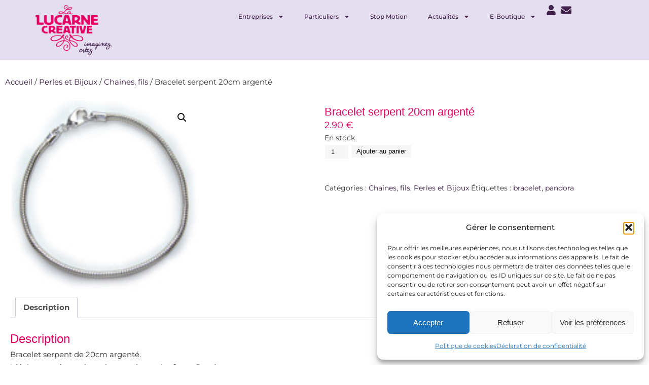

--- FILE ---
content_type: text/html; charset=UTF-8
request_url: https://lalucarnecreative.fr/boutique-loisirs-creatifs/perles-et-bijoux/chaines-fils/bracelet-serpent-20cm-argente/
body_size: 37075
content:
<!DOCTYPE html>
<html lang="fr-FR">
<head>
	<meta charset="UTF-8">
	<meta name="viewport" content="width=device-width, initial-scale=1.0, viewport-fit=cover" />		<meta name='robots' content='index, follow, max-image-preview:large, max-snippet:-1, max-video-preview:-1' />
	<style>img:is([sizes="auto" i], [sizes^="auto," i]) { contain-intrinsic-size: 3000px 1500px }</style>
	<link rel="dns-prefetch" href="https://static.hupso.com/share/js/share_toolbar.js"><link rel="preconnect" href="https://static.hupso.com/share/js/share_toolbar.js"><link rel="preload" href="https://static.hupso.com/share/js/share_toolbar.js"><meta property="og:image" content="https://lalucarnecreative.fr/wp-content/uploads/2013/08/JUDAS6-A.jpg"/>
	<!-- This site is optimized with the Yoast SEO plugin v26.4 - https://yoast.com/wordpress/plugins/seo/ -->
	<title>Bracelet serpent 20cm argenté - La Lucarne Créative</title>
	<meta name="description" content="bracelet à personnaliser avec des perles style pandora - Achat en ligne - La Lucarne Créative 77 - Paiement sécurisé - Livraison rapide" />
	<link rel="canonical" href="https://lalucarnecreative.fr/boutique-loisirs-creatifs/perles-et-bijoux/chaines-fils/bracelet-serpent-20cm-argente/" />
	<meta property="og:locale" content="fr_FR" />
	<meta property="og:type" content="article" />
	<meta property="og:title" content="Bracelet serpent 20cm argenté - La Lucarne Créative" />
	<meta property="og:description" content="bracelet à personnaliser avec des perles style pandora - Achat en ligne - La Lucarne Créative 77 - Paiement sécurisé - Livraison rapide" />
	<meta property="og:url" content="https://lalucarnecreative.fr/boutique-loisirs-creatifs/perles-et-bijoux/chaines-fils/bracelet-serpent-20cm-argente/" />
	<meta property="og:site_name" content="La Lucarne Créative" />
	<meta property="article:publisher" content="https://www.facebook.com/pages/La-Lucarne-Cr%c3%a9ative/513461928735170" />
	<meta property="article:modified_time" content="2014-03-13T18:24:28+00:00" />
	<meta property="og:image" content="https://lalucarnecreative.fr/wp-content/uploads/2013/08/JUDAS6-A.jpg" />
	<meta property="og:image:width" content="150" />
	<meta property="og:image:height" content="150" />
	<meta property="og:image:type" content="image/jpeg" />
	<script type="application/ld+json" class="yoast-schema-graph">{"@context":"https://schema.org","@graph":[{"@type":"WebPage","@id":"https://lalucarnecreative.fr/boutique-loisirs-creatifs/perles-et-bijoux/chaines-fils/bracelet-serpent-20cm-argente/","url":"https://lalucarnecreative.fr/boutique-loisirs-creatifs/perles-et-bijoux/chaines-fils/bracelet-serpent-20cm-argente/","name":"Bracelet serpent 20cm argenté - La Lucarne Créative","isPartOf":{"@id":"https://lalucarnecreative.fr/#website"},"primaryImageOfPage":{"@id":"https://lalucarnecreative.fr/boutique-loisirs-creatifs/perles-et-bijoux/chaines-fils/bracelet-serpent-20cm-argente/#primaryimage"},"image":{"@id":"https://lalucarnecreative.fr/boutique-loisirs-creatifs/perles-et-bijoux/chaines-fils/bracelet-serpent-20cm-argente/#primaryimage"},"thumbnailUrl":"https://lalucarnecreative.fr/wp-content/uploads/2013/08/JUDAS6-A.jpg","datePublished":"2013-08-31T15:28:29+00:00","dateModified":"2014-03-13T18:24:28+00:00","description":"bracelet à personnaliser avec des perles style pandora - Achat en ligne - La Lucarne Créative 77 - Paiement sécurisé - Livraison rapide","breadcrumb":{"@id":"https://lalucarnecreative.fr/boutique-loisirs-creatifs/perles-et-bijoux/chaines-fils/bracelet-serpent-20cm-argente/#breadcrumb"},"inLanguage":"fr-FR","potentialAction":[{"@type":"ReadAction","target":["https://lalucarnecreative.fr/boutique-loisirs-creatifs/perles-et-bijoux/chaines-fils/bracelet-serpent-20cm-argente/"]}]},{"@type":"ImageObject","inLanguage":"fr-FR","@id":"https://lalucarnecreative.fr/boutique-loisirs-creatifs/perles-et-bijoux/chaines-fils/bracelet-serpent-20cm-argente/#primaryimage","url":"https://lalucarnecreative.fr/wp-content/uploads/2013/08/JUDAS6-A.jpg","contentUrl":"https://lalucarnecreative.fr/wp-content/uploads/2013/08/JUDAS6-A.jpg","width":150,"height":150},{"@type":"BreadcrumbList","@id":"https://lalucarnecreative.fr/boutique-loisirs-creatifs/perles-et-bijoux/chaines-fils/bracelet-serpent-20cm-argente/#breadcrumb","itemListElement":[{"@type":"ListItem","position":1,"name":"Accueil","item":"https://lalucarnecreative.fr/"},{"@type":"ListItem","position":2,"name":"E-boutique loisirs créatifs","item":"https://lalucarnecreative.fr/boutique-loisirs-creatifs-val-europe/"},{"@type":"ListItem","position":3,"name":"Bracelet serpent 20cm argenté"}]},{"@type":"WebSite","@id":"https://lalucarnecreative.fr/#website","url":"https://lalucarnecreative.fr/","name":"La Lucarne Créative","description":"Des ateliers inspirants pour libérer votre créativité","publisher":{"@id":"https://lalucarnecreative.fr/#organization"},"potentialAction":[{"@type":"SearchAction","target":{"@type":"EntryPoint","urlTemplate":"https://lalucarnecreative.fr/?s={search_term_string}"},"query-input":{"@type":"PropertyValueSpecification","valueRequired":true,"valueName":"search_term_string"}}],"inLanguage":"fr-FR"},{"@type":"Organization","@id":"https://lalucarnecreative.fr/#organization","name":"La Lucarne Créative","url":"https://lalucarnecreative.fr/","logo":{"@type":"ImageObject","inLanguage":"fr-FR","@id":"https://lalucarnecreative.fr/#/schema/logo/image/","url":"https://lalucarnecreative.fr/wp-content/uploads/2025/01/logo-La-Lucarne-Creative-fond-transparent.png","contentUrl":"https://lalucarnecreative.fr/wp-content/uploads/2025/01/logo-La-Lucarne-Creative-fond-transparent.png","width":1357,"height":895,"caption":"La Lucarne Créative"},"image":{"@id":"https://lalucarnecreative.fr/#/schema/logo/image/"},"sameAs":["https://www.facebook.com/pages/La-Lucarne-Créative/513461928735170","http://www.instagram.com/lalucarnecreative","https://www.youtube.com/channel/UC0SoYn6ktw8YYUb106JSfFg/videos"]}]}</script>
	<!-- / Yoast SEO plugin. -->


<link rel="alternate" type="application/rss+xml" title="La Lucarne Créative &raquo; Flux" href="https://lalucarnecreative.fr/feed/" />
<link rel="alternate" type="application/rss+xml" title="La Lucarne Créative &raquo; Flux des commentaires" href="https://lalucarnecreative.fr/comments/feed/" />
<script type="text/javascript">
/* <![CDATA[ */
window._wpemojiSettings = {"baseUrl":"https:\/\/s.w.org\/images\/core\/emoji\/16.0.1\/72x72\/","ext":".png","svgUrl":"https:\/\/s.w.org\/images\/core\/emoji\/16.0.1\/svg\/","svgExt":".svg","source":{"concatemoji":"https:\/\/lalucarnecreative.fr\/wp-includes\/js\/wp-emoji-release.min.js?ver=6.8.3"}};
/*! This file is auto-generated */
!function(s,n){var o,i,e;function c(e){try{var t={supportTests:e,timestamp:(new Date).valueOf()};sessionStorage.setItem(o,JSON.stringify(t))}catch(e){}}function p(e,t,n){e.clearRect(0,0,e.canvas.width,e.canvas.height),e.fillText(t,0,0);var t=new Uint32Array(e.getImageData(0,0,e.canvas.width,e.canvas.height).data),a=(e.clearRect(0,0,e.canvas.width,e.canvas.height),e.fillText(n,0,0),new Uint32Array(e.getImageData(0,0,e.canvas.width,e.canvas.height).data));return t.every(function(e,t){return e===a[t]})}function u(e,t){e.clearRect(0,0,e.canvas.width,e.canvas.height),e.fillText(t,0,0);for(var n=e.getImageData(16,16,1,1),a=0;a<n.data.length;a++)if(0!==n.data[a])return!1;return!0}function f(e,t,n,a){switch(t){case"flag":return n(e,"\ud83c\udff3\ufe0f\u200d\u26a7\ufe0f","\ud83c\udff3\ufe0f\u200b\u26a7\ufe0f")?!1:!n(e,"\ud83c\udde8\ud83c\uddf6","\ud83c\udde8\u200b\ud83c\uddf6")&&!n(e,"\ud83c\udff4\udb40\udc67\udb40\udc62\udb40\udc65\udb40\udc6e\udb40\udc67\udb40\udc7f","\ud83c\udff4\u200b\udb40\udc67\u200b\udb40\udc62\u200b\udb40\udc65\u200b\udb40\udc6e\u200b\udb40\udc67\u200b\udb40\udc7f");case"emoji":return!a(e,"\ud83e\udedf")}return!1}function g(e,t,n,a){var r="undefined"!=typeof WorkerGlobalScope&&self instanceof WorkerGlobalScope?new OffscreenCanvas(300,150):s.createElement("canvas"),o=r.getContext("2d",{willReadFrequently:!0}),i=(o.textBaseline="top",o.font="600 32px Arial",{});return e.forEach(function(e){i[e]=t(o,e,n,a)}),i}function t(e){var t=s.createElement("script");t.src=e,t.defer=!0,s.head.appendChild(t)}"undefined"!=typeof Promise&&(o="wpEmojiSettingsSupports",i=["flag","emoji"],n.supports={everything:!0,everythingExceptFlag:!0},e=new Promise(function(e){s.addEventListener("DOMContentLoaded",e,{once:!0})}),new Promise(function(t){var n=function(){try{var e=JSON.parse(sessionStorage.getItem(o));if("object"==typeof e&&"number"==typeof e.timestamp&&(new Date).valueOf()<e.timestamp+604800&&"object"==typeof e.supportTests)return e.supportTests}catch(e){}return null}();if(!n){if("undefined"!=typeof Worker&&"undefined"!=typeof OffscreenCanvas&&"undefined"!=typeof URL&&URL.createObjectURL&&"undefined"!=typeof Blob)try{var e="postMessage("+g.toString()+"("+[JSON.stringify(i),f.toString(),p.toString(),u.toString()].join(",")+"));",a=new Blob([e],{type:"text/javascript"}),r=new Worker(URL.createObjectURL(a),{name:"wpTestEmojiSupports"});return void(r.onmessage=function(e){c(n=e.data),r.terminate(),t(n)})}catch(e){}c(n=g(i,f,p,u))}t(n)}).then(function(e){for(var t in e)n.supports[t]=e[t],n.supports.everything=n.supports.everything&&n.supports[t],"flag"!==t&&(n.supports.everythingExceptFlag=n.supports.everythingExceptFlag&&n.supports[t]);n.supports.everythingExceptFlag=n.supports.everythingExceptFlag&&!n.supports.flag,n.DOMReady=!1,n.readyCallback=function(){n.DOMReady=!0}}).then(function(){return e}).then(function(){var e;n.supports.everything||(n.readyCallback(),(e=n.source||{}).concatemoji?t(e.concatemoji):e.wpemoji&&e.twemoji&&(t(e.twemoji),t(e.wpemoji)))}))}((window,document),window._wpemojiSettings);
/* ]]> */
</script>
<link rel='stylesheet' id='sbi_styles-css' href='https://lalucarnecreative.fr/wp-content/plugins/instagram-feed/css/sbi-styles.min.css?ver=6.10.0' type='text/css' media='all' />
<style id='wp-emoji-styles-inline-css' type='text/css'>

	img.wp-smiley, img.emoji {
		display: inline !important;
		border: none !important;
		box-shadow: none !important;
		height: 1em !important;
		width: 1em !important;
		margin: 0 0.07em !important;
		vertical-align: -0.1em !important;
		background: none !important;
		padding: 0 !important;
	}
</style>
<link rel='stylesheet' id='wp-block-library-css' href='https://lalucarnecreative.fr/wp-includes/css/dist/block-library/style.min.css?ver=6.8.3' type='text/css' media='all' />
<style id='classic-theme-styles-inline-css' type='text/css'>
/*! This file is auto-generated */
.wp-block-button__link{color:#fff;background-color:#32373c;border-radius:9999px;box-shadow:none;text-decoration:none;padding:calc(.667em + 2px) calc(1.333em + 2px);font-size:1.125em}.wp-block-file__button{background:#32373c;color:#fff;text-decoration:none}
</style>
<style id='global-styles-inline-css' type='text/css'>
:root{--wp--preset--aspect-ratio--square: 1;--wp--preset--aspect-ratio--4-3: 4/3;--wp--preset--aspect-ratio--3-4: 3/4;--wp--preset--aspect-ratio--3-2: 3/2;--wp--preset--aspect-ratio--2-3: 2/3;--wp--preset--aspect-ratio--16-9: 16/9;--wp--preset--aspect-ratio--9-16: 9/16;--wp--preset--color--black: #000000;--wp--preset--color--cyan-bluish-gray: #abb8c3;--wp--preset--color--white: #ffffff;--wp--preset--color--pale-pink: #f78da7;--wp--preset--color--vivid-red: #cf2e2e;--wp--preset--color--luminous-vivid-orange: #ff6900;--wp--preset--color--luminous-vivid-amber: #fcb900;--wp--preset--color--light-green-cyan: #7bdcb5;--wp--preset--color--vivid-green-cyan: #00d084;--wp--preset--color--pale-cyan-blue: #8ed1fc;--wp--preset--color--vivid-cyan-blue: #0693e3;--wp--preset--color--vivid-purple: #9b51e0;--wp--preset--gradient--vivid-cyan-blue-to-vivid-purple: linear-gradient(135deg,rgba(6,147,227,1) 0%,rgb(155,81,224) 100%);--wp--preset--gradient--light-green-cyan-to-vivid-green-cyan: linear-gradient(135deg,rgb(122,220,180) 0%,rgb(0,208,130) 100%);--wp--preset--gradient--luminous-vivid-amber-to-luminous-vivid-orange: linear-gradient(135deg,rgba(252,185,0,1) 0%,rgba(255,105,0,1) 100%);--wp--preset--gradient--luminous-vivid-orange-to-vivid-red: linear-gradient(135deg,rgba(255,105,0,1) 0%,rgb(207,46,46) 100%);--wp--preset--gradient--very-light-gray-to-cyan-bluish-gray: linear-gradient(135deg,rgb(238,238,238) 0%,rgb(169,184,195) 100%);--wp--preset--gradient--cool-to-warm-spectrum: linear-gradient(135deg,rgb(74,234,220) 0%,rgb(151,120,209) 20%,rgb(207,42,186) 40%,rgb(238,44,130) 60%,rgb(251,105,98) 80%,rgb(254,248,76) 100%);--wp--preset--gradient--blush-light-purple: linear-gradient(135deg,rgb(255,206,236) 0%,rgb(152,150,240) 100%);--wp--preset--gradient--blush-bordeaux: linear-gradient(135deg,rgb(254,205,165) 0%,rgb(254,45,45) 50%,rgb(107,0,62) 100%);--wp--preset--gradient--luminous-dusk: linear-gradient(135deg,rgb(255,203,112) 0%,rgb(199,81,192) 50%,rgb(65,88,208) 100%);--wp--preset--gradient--pale-ocean: linear-gradient(135deg,rgb(255,245,203) 0%,rgb(182,227,212) 50%,rgb(51,167,181) 100%);--wp--preset--gradient--electric-grass: linear-gradient(135deg,rgb(202,248,128) 0%,rgb(113,206,126) 100%);--wp--preset--gradient--midnight: linear-gradient(135deg,rgb(2,3,129) 0%,rgb(40,116,252) 100%);--wp--preset--font-size--small: 13px;--wp--preset--font-size--medium: 20px;--wp--preset--font-size--large: 36px;--wp--preset--font-size--x-large: 42px;--wp--preset--spacing--20: 0.44rem;--wp--preset--spacing--30: 0.67rem;--wp--preset--spacing--40: 1rem;--wp--preset--spacing--50: 1.5rem;--wp--preset--spacing--60: 2.25rem;--wp--preset--spacing--70: 3.38rem;--wp--preset--spacing--80: 5.06rem;--wp--preset--shadow--natural: 6px 6px 9px rgba(0, 0, 0, 0.2);--wp--preset--shadow--deep: 12px 12px 50px rgba(0, 0, 0, 0.4);--wp--preset--shadow--sharp: 6px 6px 0px rgba(0, 0, 0, 0.2);--wp--preset--shadow--outlined: 6px 6px 0px -3px rgba(255, 255, 255, 1), 6px 6px rgba(0, 0, 0, 1);--wp--preset--shadow--crisp: 6px 6px 0px rgba(0, 0, 0, 1);}:where(.is-layout-flex){gap: 0.5em;}:where(.is-layout-grid){gap: 0.5em;}body .is-layout-flex{display: flex;}.is-layout-flex{flex-wrap: wrap;align-items: center;}.is-layout-flex > :is(*, div){margin: 0;}body .is-layout-grid{display: grid;}.is-layout-grid > :is(*, div){margin: 0;}:where(.wp-block-columns.is-layout-flex){gap: 2em;}:where(.wp-block-columns.is-layout-grid){gap: 2em;}:where(.wp-block-post-template.is-layout-flex){gap: 1.25em;}:where(.wp-block-post-template.is-layout-grid){gap: 1.25em;}.has-black-color{color: var(--wp--preset--color--black) !important;}.has-cyan-bluish-gray-color{color: var(--wp--preset--color--cyan-bluish-gray) !important;}.has-white-color{color: var(--wp--preset--color--white) !important;}.has-pale-pink-color{color: var(--wp--preset--color--pale-pink) !important;}.has-vivid-red-color{color: var(--wp--preset--color--vivid-red) !important;}.has-luminous-vivid-orange-color{color: var(--wp--preset--color--luminous-vivid-orange) !important;}.has-luminous-vivid-amber-color{color: var(--wp--preset--color--luminous-vivid-amber) !important;}.has-light-green-cyan-color{color: var(--wp--preset--color--light-green-cyan) !important;}.has-vivid-green-cyan-color{color: var(--wp--preset--color--vivid-green-cyan) !important;}.has-pale-cyan-blue-color{color: var(--wp--preset--color--pale-cyan-blue) !important;}.has-vivid-cyan-blue-color{color: var(--wp--preset--color--vivid-cyan-blue) !important;}.has-vivid-purple-color{color: var(--wp--preset--color--vivid-purple) !important;}.has-black-background-color{background-color: var(--wp--preset--color--black) !important;}.has-cyan-bluish-gray-background-color{background-color: var(--wp--preset--color--cyan-bluish-gray) !important;}.has-white-background-color{background-color: var(--wp--preset--color--white) !important;}.has-pale-pink-background-color{background-color: var(--wp--preset--color--pale-pink) !important;}.has-vivid-red-background-color{background-color: var(--wp--preset--color--vivid-red) !important;}.has-luminous-vivid-orange-background-color{background-color: var(--wp--preset--color--luminous-vivid-orange) !important;}.has-luminous-vivid-amber-background-color{background-color: var(--wp--preset--color--luminous-vivid-amber) !important;}.has-light-green-cyan-background-color{background-color: var(--wp--preset--color--light-green-cyan) !important;}.has-vivid-green-cyan-background-color{background-color: var(--wp--preset--color--vivid-green-cyan) !important;}.has-pale-cyan-blue-background-color{background-color: var(--wp--preset--color--pale-cyan-blue) !important;}.has-vivid-cyan-blue-background-color{background-color: var(--wp--preset--color--vivid-cyan-blue) !important;}.has-vivid-purple-background-color{background-color: var(--wp--preset--color--vivid-purple) !important;}.has-black-border-color{border-color: var(--wp--preset--color--black) !important;}.has-cyan-bluish-gray-border-color{border-color: var(--wp--preset--color--cyan-bluish-gray) !important;}.has-white-border-color{border-color: var(--wp--preset--color--white) !important;}.has-pale-pink-border-color{border-color: var(--wp--preset--color--pale-pink) !important;}.has-vivid-red-border-color{border-color: var(--wp--preset--color--vivid-red) !important;}.has-luminous-vivid-orange-border-color{border-color: var(--wp--preset--color--luminous-vivid-orange) !important;}.has-luminous-vivid-amber-border-color{border-color: var(--wp--preset--color--luminous-vivid-amber) !important;}.has-light-green-cyan-border-color{border-color: var(--wp--preset--color--light-green-cyan) !important;}.has-vivid-green-cyan-border-color{border-color: var(--wp--preset--color--vivid-green-cyan) !important;}.has-pale-cyan-blue-border-color{border-color: var(--wp--preset--color--pale-cyan-blue) !important;}.has-vivid-cyan-blue-border-color{border-color: var(--wp--preset--color--vivid-cyan-blue) !important;}.has-vivid-purple-border-color{border-color: var(--wp--preset--color--vivid-purple) !important;}.has-vivid-cyan-blue-to-vivid-purple-gradient-background{background: var(--wp--preset--gradient--vivid-cyan-blue-to-vivid-purple) !important;}.has-light-green-cyan-to-vivid-green-cyan-gradient-background{background: var(--wp--preset--gradient--light-green-cyan-to-vivid-green-cyan) !important;}.has-luminous-vivid-amber-to-luminous-vivid-orange-gradient-background{background: var(--wp--preset--gradient--luminous-vivid-amber-to-luminous-vivid-orange) !important;}.has-luminous-vivid-orange-to-vivid-red-gradient-background{background: var(--wp--preset--gradient--luminous-vivid-orange-to-vivid-red) !important;}.has-very-light-gray-to-cyan-bluish-gray-gradient-background{background: var(--wp--preset--gradient--very-light-gray-to-cyan-bluish-gray) !important;}.has-cool-to-warm-spectrum-gradient-background{background: var(--wp--preset--gradient--cool-to-warm-spectrum) !important;}.has-blush-light-purple-gradient-background{background: var(--wp--preset--gradient--blush-light-purple) !important;}.has-blush-bordeaux-gradient-background{background: var(--wp--preset--gradient--blush-bordeaux) !important;}.has-luminous-dusk-gradient-background{background: var(--wp--preset--gradient--luminous-dusk) !important;}.has-pale-ocean-gradient-background{background: var(--wp--preset--gradient--pale-ocean) !important;}.has-electric-grass-gradient-background{background: var(--wp--preset--gradient--electric-grass) !important;}.has-midnight-gradient-background{background: var(--wp--preset--gradient--midnight) !important;}.has-small-font-size{font-size: var(--wp--preset--font-size--small) !important;}.has-medium-font-size{font-size: var(--wp--preset--font-size--medium) !important;}.has-large-font-size{font-size: var(--wp--preset--font-size--large) !important;}.has-x-large-font-size{font-size: var(--wp--preset--font-size--x-large) !important;}
:where(.wp-block-post-template.is-layout-flex){gap: 1.25em;}:where(.wp-block-post-template.is-layout-grid){gap: 1.25em;}
:where(.wp-block-columns.is-layout-flex){gap: 2em;}:where(.wp-block-columns.is-layout-grid){gap: 2em;}
:root :where(.wp-block-pullquote){font-size: 1.5em;line-height: 1.6;}
</style>
<link rel='stylesheet' id='pb_animate-css' href='https://lalucarnecreative.fr/wp-content/plugins/ays-popup-box/public/css/animate.css?ver=6.0.3' type='text/css' media='all' />
<link rel='stylesheet' id='hupso_css-css' href='https://lalucarnecreative.fr/wp-content/plugins/hupso-share-buttons-for-twitter-facebook-google/style.css?ver=6.8.3' type='text/css' media='all' />
<link rel='stylesheet' id='bwg_fonts-css' href='https://lalucarnecreative.fr/wp-content/plugins/photo-gallery/css/bwg-fonts/fonts.css?ver=0.0.1' type='text/css' media='all' />
<link rel='stylesheet' id='sumoselect-css' href='https://lalucarnecreative.fr/wp-content/plugins/photo-gallery/css/sumoselect.min.css?ver=3.4.6' type='text/css' media='all' />
<link rel='stylesheet' id='mCustomScrollbar-css' href='https://lalucarnecreative.fr/wp-content/plugins/photo-gallery/css/jquery.mCustomScrollbar.min.css?ver=3.1.5' type='text/css' media='all' />
<link rel='stylesheet' id='bwg_googlefonts-css' href='https://fonts.googleapis.com/css?family=Ubuntu&#038;subset=greek,latin,greek-ext,vietnamese,cyrillic-ext,latin-ext,cyrillic' type='text/css' media='all' />
<link rel='stylesheet' id='bwg_frontend-css' href='https://lalucarnecreative.fr/wp-content/plugins/photo-gallery/css/styles.min.css?ver=1.8.35' type='text/css' media='all' />
<link rel='stylesheet' id='theme-my-login-css' href='https://lalucarnecreative.fr/wp-content/plugins/theme-my-login/assets/styles/theme-my-login.min.css?ver=7.1.14' type='text/css' media='all' />
<link rel='stylesheet' id='widgetopts-styles-css' href='https://lalucarnecreative.fr/wp-content/plugins/widget-options/assets/css/widget-options.css?ver=4.1.3' type='text/css' media='all' />
<link rel='stylesheet' id='pdc-layout-styles-css' href='https://lalucarnecreative.fr/wp-content/plugins/woocommerce-product-details-customiser/assets/css/layout.css?ver=6.8.3' type='text/css' media='only screen and (min-width: 768px)' />
<link rel='stylesheet' id='photoswipe-css' href='https://lalucarnecreative.fr/wp-content/plugins/woocommerce/assets/css/photoswipe/photoswipe.min.css?ver=10.3.7' type='text/css' media='all' />
<link rel='stylesheet' id='photoswipe-default-skin-css' href='https://lalucarnecreative.fr/wp-content/plugins/woocommerce/assets/css/photoswipe/default-skin/default-skin.min.css?ver=10.3.7' type='text/css' media='all' />
<link rel='stylesheet' id='woocommerce-layout-css' href='https://lalucarnecreative.fr/wp-content/plugins/woocommerce/assets/css/woocommerce-layout.css?ver=10.3.7' type='text/css' media='all' />
<link rel='stylesheet' id='woocommerce-smallscreen-css' href='https://lalucarnecreative.fr/wp-content/plugins/woocommerce/assets/css/woocommerce-smallscreen.css?ver=10.3.7' type='text/css' media='only screen and (max-width: 768px)' />
<link rel='stylesheet' id='woocommerce-general-css' href='https://lalucarnecreative.fr/wp-content/plugins/woocommerce/assets/css/woocommerce.css?ver=10.3.7' type='text/css' media='all' />
<style id='woocommerce-inline-inline-css' type='text/css'>
.woocommerce form .form-row .required { visibility: visible; }
</style>
<link rel='stylesheet' id='cmplz-general-css' href='https://lalucarnecreative.fr/wp-content/plugins/complianz-gdpr/assets/css/cookieblocker.min.css?ver=1763984034' type='text/css' media='all' />
<link rel='stylesheet' id='brands-styles-css' href='https://lalucarnecreative.fr/wp-content/plugins/woocommerce/assets/css/brands.css?ver=10.3.7' type='text/css' media='all' />
<link rel='stylesheet' id='wp-fullcalendar-css' href='https://lalucarnecreative.fr/wp-content/plugins/wp-fullcalendar/includes/css/main.css?ver=1.6' type='text/css' media='all' />
<link rel='stylesheet' id='wp-fullcalendar-tippy-light-css' href='https://lalucarnecreative.fr/wp-content/plugins/wp-fullcalendar/includes/css/tippy/light.css?ver=1.6' type='text/css' media='all' />
<link rel='stylesheet' id='jquery-ui-css' href='https://lalucarnecreative.fr/wp-content/plugins/wp-fullcalendar/includes/css/jquery-ui/redmond/jquery-ui.min.css?ver=1.6' type='text/css' media='all' />
<link rel='stylesheet' id='jquery-ui-theme-css' href='https://lalucarnecreative.fr/wp-content/plugins/wp-fullcalendar/includes/css/jquery-ui/redmond/theme.css?ver=1.6' type='text/css' media='all' />
<link rel='stylesheet' id='WCPAY_EXPRESS_CHECKOUT_ECE-css' href='https://lalucarnecreative.fr/wp-content/plugins/woocommerce-payments/dist/express-checkout.css?ver=10.2.0' type='text/css' media='all' />
<link rel='stylesheet' id='parabola-fonts-css' href='https://lalucarnecreative.fr/wp-content/themes/parabola/fonts/fontfaces.css?ver=2.4.2' type='text/css' media='all' />
<link rel='stylesheet' id='parabola-style-css' href='https://lalucarnecreative.fr/wp-content/themes/parabola/style.css?ver=2.4.2' type='text/css' media='all' />
<style id='parabola-style-inline-css' type='text/css'>
#header, #main, .topmenu, #colophon, #footer2-inner { max-width: 1920px; } #container.one-column { } #container.two-columns-right #secondary { width:450px; float:right; } #container.two-columns-right #content { width:1450px; float:left; } /*fallback*/ #container.two-columns-right #content { width:calc(100% - 470px); float:left; } #container.two-columns-left #primary { width:450px; float:left; } #container.two-columns-left #content { width:1450px; float:right; } /*fallback*/ #container.two-columns-left #content { width:-moz-calc(100% - 470px); float:right; width:-webkit-calc(100% - 470px); width:calc(100% - 470px); } #container.three-columns-right .sidey { width:225px; float:left; } #container.three-columns-right #primary { margin-left:20px; margin-right:20px; } #container.three-columns-right #content { width:1430px; float:left; } /*fallback*/ #container.three-columns-right #content { width:-moz-calc(100% - 490px); float:left; width:-webkit-calc(100% - 490px); width:calc(100% - 490px);} #container.three-columns-left .sidey { width:225px; float:left; } #container.three-columns-left #secondary {margin-left:20px; margin-right:20px; } #container.three-columns-left #content { width:1430px; float:right;} /*fallback*/ #container.three-columns-left #content { width:-moz-calc(100% - 490px); float:right; width:-webkit-calc(100% - 490px); width:calc(100% - 490px); } #container.three-columns-sided .sidey { width:225px; float:left; } #container.three-columns-sided #secondary { float:right; } #container.three-columns-sided #content { width:1430px; float:right; /*fallback*/ width:-moz-calc(100% - 490px); float:right; width:-webkit-calc(100% - 490px); float:right; width:calc(100% - 490px); float:right; margin: 0 245px 0 -1920px; } body { font-family: Tahoma, Geneva, sans-serif; } #content h1.entry-title a, #content h2.entry-title a, #content h1.entry-title , #content h2.entry-title, #frontpage .nivo-caption h3, .column-header-image, .column-header-noimage, .columnmore { font-family: Futura, "Century Gothic", AppleGothic, sans-serif; } .widget-title, .widget-title a { line-height: normal; font-family: "Bebas Neue"; } .entry-content h1, .entry-content h2, .entry-content h3, .entry-content h4, .entry-content h5, .entry-content h6, h3#comments-title, #comments #reply-title { font-family: Tahoma, Geneva, sans-serif; } #site-title span a { font-family: inherit; } #access ul li a, #access ul li a span { font-family: Tahoma, Geneva, sans-serif; } body { color: #333333; background-color: #F7F7F2 } a { color: #3a1943; } a:hover { color: #E40063; } #header-full { background-color: #FFFFFF; } #site-title span a { color:#e40063; } #site-description { color:#444444; } .socials a { background-color: #ddc7f8; } .socials .socials-hover { background-color: #FFFFFF; } .breadcrumbs:before { border-color: transparent transparent transparent #333333; } #access a, #nav-toggle span { color: #3a1943; background-color: #FFFFFF; } @media (max-width: 650px) { #access, #nav-toggle { background-color: #FFFFFF; } } #access a:hover { color: #e40063; background-color: #ddc7f8; } #access > .menu > ul > li > a:after, #access > .menu > ul ul:after { border-color: transparent transparent #ddc7f8 transparent; } #access ul li:hover a:after { border-bottom-color:#3a1943;} #access ul li.current_page_item > a, #access ul li.current-menu-item > a, /*#access ul li.current_page_parent > a, #access ul li.current-menu-parent > a,*/ #access ul li.current_page_ancestor > a, #access ul li.current-menu-ancestor > a { color: #FFFFFF; background-color: #ddc7f8; } #access ul li.current_page_item > a:hover, #access ul li.current-menu-item > a:hover, /*#access ul li.current_page_parent > a:hover, #access ul li.current-menu-parent > a:hover,*/ #access ul li.current_page_ancestor > a:hover, #access ul li.current-menu-ancestor > a:hover { color: #e40063; } .topmenu ul li a { color: #666666; } .topmenu ul li a:after { border-color: #ddc7f8 transparent transparent transparent; } .topmenu ul li a:hover:after {border-top-color:#3a1943} .topmenu ul li a:hover { color: #666666; background-color: #FFFFFF; } div.post, div.page, div.hentry, div.product, div[class^='post-'], #comments, .comments, .column-text, .column-image, #srights, #slefts, #front-text3, #front-text4, .page-title, .page-header, article.post, article.page, article.hentry, .contentsearch, #author-info, #nav-below, .yoyo > li, .woocommerce #mainwoo { background-color: #FFFFFF; } div.post, div.page, div.hentry, .sidey .widget-container, #comments, .commentlist .comment-body, article.post, article.page, article.hentry, #nav-below, .page-header, .yoyo > li, #front-text3, #front-text4 { border-color: #FFFFFF; } #author-info, #entry-author-info { border-color: #F7F7F7; } #entry-author-info #author-avatar, #author-info #author-avatar { border-color: #FFFFFF; } article.sticky:hover { border-color: rgba(58,25,67,.6); } .sidey .widget-container { color: #E40063; background-color: #FFFFFF; } .sidey .widget-title { color: #FFFFFF; background-color: #666666; } .sidey .widget-title:after { border-color: transparent transparent #ddc7f8; } .sidey .widget-container a { color: #3a1943; } .sidey .widget-container a:hover { color: #E40063; } .entry-content h1, .entry-content h2, .entry-content h3, .entry-content h4, .entry-content h5, .entry-content h6 { color: #E40063; } .entry-title, .entry-title a, .page-title { color: #666666; } .entry-title a:hover { color: #444444; } #content h3.entry-format { color: #3a1943; background-color: #FFFFFF; border-color: #FFFFFF; } #content h3.entry-format { color: #3a1943; background-color: #FFFFFF; border-color: #FFFFFF; } .comments-link { background-color: #F7F7F7; } .comments-link:before { border-color: #F7F7F7 transparent transparent; } #footer { color: #AAAAAA; background-color: #444444; } #footer2 { color: #AAAAAA; background-color: #444444; border-color:rgba(255,255,255,.1); } #footer a { color: #3a1943; } #footer a:hover { color: #E40063; } #footer2 a { color: #f8effb; } #footer2 a:hover { color: #E40063; } #footer .widget-container { color: #E40063; background-color: #FFFFFF; } #footer .widget-title { color: #FFFFFF; background-color: #666666; } #footer .widget-title:after { border-color: transparent transparent #ddc7f8; } .footermenu ul li a:after { border-color: transparent transparent #ddc7f8 transparent; } a.continue-reading-link { color:#3a1943 !important; background:#FFFFFF; border-color:#FFFFFF; } a.continue-reading-link:hover { background-color:#ddc7f8; } .button, #respond .form-submit input#submit { background-color: #F7F7F7; border-color: #FFFFFF; } .button:hover, #respond .form-submit input#submit:hover { border-color: #FFFFFF; } .entry-content tr th, .entry-content thead th { color: #FFFFFF; background-color: #E40063; } .entry-content fieldset, .entry-content tr td { border-color: #FFFFFF; } hr { background-color: #FFFFFF; } input[type="text"], input[type="password"], input[type="email"], textarea, select, input[type="color"],input[type="date"],input[type="datetime"],input[type="datetime-local"],input[type="month"],input[type="number"],input[type="range"], input[type="search"],input[type="tel"],input[type="time"],input[type="url"],input[type="week"] { background-color: #F7F7F7; border-color: #FFFFFF #FFFFFF #FFFFFF #FFFFFF; color: #333333; } input[type="submit"], input[type="reset"] { color: #333333; background-color: #F7F7F7; border-color: #FFFFFF;} input[type="text"]:hover, input[type="password"]:hover, input[type="email"]:hover, textarea:hover, input[type="color"]:hover, input[type="date"]:hover, input[type="datetime"]:hover, input[type="datetime-local"]:hover, input[type="month"]:hover, input[type="number"]:hover, input[type="range"]:hover, input[type="search"]:hover, input[type="tel"]:hover, input[type="time"]:hover, input[type="url"]:hover, input[type="week"]:hover { background-color: rgb(247,247,247); background-color: rgba(247,247,247,0.4); } .entry-content code { border-color: #FFFFFF; background-color: #F7F7F7; } .entry-content pre { background-color: #F7F7F7; } .entry-content blockquote { border-color: #ddc7f8; background-color: #F7F7F7; } abbr, acronym { border-color: #333333; } span.edit-link { color: #333333; background-color: #FFFFFF; border-color: #F7F7F7; } .meta-border .entry-meta span, .meta-border .entry-utility span.bl_posted { border-color: #F7F7F7; } .meta-accented .entry-meta span, .meta-accented .entry-utility span.bl_posted { background-color: #FFFFFF; border-color: #F7F7F7; } .comment-meta a { color: #999999; } .comment-author { background-color: #F7F7F7; } .comment-details:after { border-color: transparent transparent transparent #F7F7F7; } .comment:hover > div > .comment-author { background-color: #FFFFFF; } .comment:hover > div > .comment-author .comment-details:after { border-color: transparent transparent transparent #FFFFFF; } #respond .form-allowed-tags { color: #999999; } .comment .reply a { border-color: #FFFFFF; color: #333333;} .comment .reply a:hover { background-color: #FFFFFF } .nav-next a:hover, .nav-previous a:hover {background: #F7F7F7} .pagination .current { font-weight: bold; } .pagination span, .pagination a { background-color: #FFFFFF; } .pagination a:hover { background-color: #FFFFFF;color:#3a1943} .page-link em {background-color: #FFFFFF; color:#ddc7f8;} .page-link a em {color:#3a1943;} .page-link a:hover em {background-color:#ddc7f8;} #searchform input[type="text"] {color:#999999;} #toTop {border-color:transparent transparent #444444;} #toTop:after {border-color:transparent transparent #FFFFFF;} #toTop:hover:after {border-bottom-color:#ddc7f8;} .caption-accented .wp-caption { background-color:rgb(221,199,248); background-color:rgba(221,199,248,0.8); color:#FFFFFF} .meta-themed .entry-meta span { color: #999999; background-color: #F7F7F7; border-color: #FFFFFF; } .meta-themed .entry-meta span:hover { background-color: #FFFFFF; } .meta-themed .entry-meta span a:hover { color: #333333; } .entry-content, .entry-summary, #front-text3, #front-text4 { text-align:Default ; } html { font-size:15px; line-height:1.7em; } #content h1.entry-title, #content h2.entry-title { font-size:34px ;} .widget-title, .widget-title a { font-size:18px ;} .entry-content h1 { font-size: 1.784em; } #frontpage h1 { font-size: 1.384em; } .entry-content h2 { font-size: 1.568em; } #frontpage h2 { font-size: 1.168em; } .entry-content h3 { font-size: 1.352em; } #frontpage h3 { font-size: 0.952em; } .entry-content h4 { font-size: 1.136em; } #frontpage h4 { font-size: 0.736em; } .entry-content h5 { font-size: 0.92em; } #frontpage h5 { font-size: 0.52em; } .entry-content h6 { font-size: 0.704em; } #frontpage h6 { font-size: 0.304em; } #site-title span a { font-size:38px ;} #access ul li a { font-size:18px ;} #access ul ul ul a {font-size:16px;} .nocomments, .nocomments2 {display:none;} .comments-link span { display:none;} #header-container > div:first-child { margin:40px 0 0 20px;} article.post .comments-link { display:none; } .entry-meta .author { display:none; } .entry-meta span.bl_categ { display:none; } .entry-meta .footer-tags, .entry-utility .footer-tags { display:none; } .entry-utility span.bl_bookmark { display:none; } .entry-content p, .entry-content ul, .entry-content ol, .entry-content dd, .entry-content pre, .entry-content hr, .commentlist p { margin-bottom: 1.0em; } #content div.entry-meta { display:none; } #header-widget-area { width: 25%; } #branding { height:100px; } @media (max-width: 1920px) {#branding, #bg_image { height:auto; max-width:100%; min-height:inherit !important; } } @media (max-width: 800px) { #content h1.entry-title, #content h2.entry-title { font-size:32.3px ; } #site-title span a { font-size:34.2px;} } @media (max-width: 650px) { #content h1.entry-title, #content h2.entry-title {font-size:30.6px ;} #site-title span a { font-size:30.4px;} } @media (max-width: 480px) { #site-title span a { font-size:22.8px;} } 
/* Parabola Custom CSS */ DIV.entry-utility {display: none;} DIV.entry-meta {display: none;} #footer2 {background-color: rgb(58, 26, 67);} #content tr td {padding: 6px 4px 0px 4px;} HEADER.page-header {display: none;} H1.page-title {display: none;} .page-id-2965 .page-title { display: none; } .post { border-bottom-right-radius: 40px; border-bottom-left-radius: 5px; border-top-left-radius: 40px; border-top-right-radius: 5px; background-color: #FFFFFF; } /* WOOCOMMERCE Custom CSS */ .woocommerce div.product div.images, .woocommerce-page div.product div.images, .woocommerce #content div.product div.images, .woocommerce-page #content div.product div.images { width: 30%; margin-bottom: 1em; } DIV.summary.entry-summary { width: 50%!important; margin-bottom: 1em; } H1.product_title.entry-title { font-size: 22px!important; color: #e40063!important; } SPAN.amount { font-size: 18px!important; color: #e40063!important; } DIV.product_meta { font-size: 14px!important; } IMG.attachment-shop_catalog.wp-post-image { width: 160px!important; height: 160px!important; } .woocommerce .related ul.products li.product, .woocommerce-page .related ul.products li.product, .woocommerce .upsells.products ul.products li.product, .woocommerce-page .upsells.products ul.products li.product, .woocommerce .related ul li.product, .woocommerce-page .related ul li.product, .woocommerce .upsells.products ul li.product, .woocommerce-page .upsells.products ul li.product { width: 20%; }
</style>
<link rel='stylesheet' id='parabola-mobile-css' href='https://lalucarnecreative.fr/wp-content/themes/parabola/styles/style-mobile.css?ver=2.4.2' type='text/css' media='all' />
<link rel='stylesheet' id='elementor-frontend-css' href='https://lalucarnecreative.fr/wp-content/plugins/elementor/assets/css/frontend.min.css?ver=3.31.5' type='text/css' media='all' />
<link rel='stylesheet' id='widget-image-css' href='https://lalucarnecreative.fr/wp-content/plugins/elementor/assets/css/widget-image.min.css?ver=3.31.5' type='text/css' media='all' />
<link rel='stylesheet' id='widget-nav-menu-css' href='https://lalucarnecreative.fr/wp-content/plugins/elementor-pro/assets/css/widget-nav-menu.min.css?ver=3.33.1' type='text/css' media='all' />
<link rel='stylesheet' id='widget-icon-list-css' href='https://lalucarnecreative.fr/wp-content/plugins/elementor/assets/css/widget-icon-list.min.css?ver=3.31.5' type='text/css' media='all' />
<link rel='stylesheet' id='e-sticky-css' href='https://lalucarnecreative.fr/wp-content/plugins/elementor-pro/assets/css/modules/sticky.min.css?ver=3.33.1' type='text/css' media='all' />
<link rel='stylesheet' id='e-animation-push-css' href='https://lalucarnecreative.fr/wp-content/plugins/elementor/assets/lib/animations/styles/e-animation-push.min.css?ver=3.31.5' type='text/css' media='all' />
<link rel='stylesheet' id='widget-social-icons-css' href='https://lalucarnecreative.fr/wp-content/plugins/elementor/assets/css/widget-social-icons.min.css?ver=3.31.5' type='text/css' media='all' />
<link rel='stylesheet' id='e-apple-webkit-css' href='https://lalucarnecreative.fr/wp-content/plugins/elementor/assets/css/conditionals/apple-webkit.min.css?ver=3.31.5' type='text/css' media='all' />
<link rel='stylesheet' id='widget-heading-css' href='https://lalucarnecreative.fr/wp-content/plugins/elementor/assets/css/widget-heading.min.css?ver=3.31.5' type='text/css' media='all' />
<link rel='stylesheet' id='elementor-post-13931-css' href='https://lalucarnecreative.fr/wp-content/uploads/elementor/css/post-13931.css?ver=1766490181' type='text/css' media='all' />
<link rel='stylesheet' id='sbistyles-css' href='https://lalucarnecreative.fr/wp-content/plugins/instagram-feed/css/sbi-styles.min.css?ver=6.10.0' type='text/css' media='all' />
<link rel='stylesheet' id='elementor-post-15190-css' href='https://lalucarnecreative.fr/wp-content/uploads/elementor/css/post-15190.css?ver=1766490181' type='text/css' media='all' />
<link rel='stylesheet' id='elementor-post-14832-css' href='https://lalucarnecreative.fr/wp-content/uploads/elementor/css/post-14832.css?ver=1766490181' type='text/css' media='all' />
<link rel='stylesheet' id='cyclone-template-style-dark-0-css' href='https://lalucarnecreative.fr/wp-content/plugins/cyclone-slider/templates/dark/style.css?ver=3.2.0' type='text/css' media='all' />
<link rel='stylesheet' id='cyclone-template-style-default-0-css' href='https://lalucarnecreative.fr/wp-content/plugins/cyclone-slider/templates/default/style.css?ver=3.2.0' type='text/css' media='all' />
<link rel='stylesheet' id='cyclone-template-style-standard-0-css' href='https://lalucarnecreative.fr/wp-content/plugins/cyclone-slider/templates/standard/style.css?ver=3.2.0' type='text/css' media='all' />
<link rel='stylesheet' id='cyclone-template-style-thumbnails-0-css' href='https://lalucarnecreative.fr/wp-content/plugins/cyclone-slider/templates/thumbnails/style.css?ver=3.2.0' type='text/css' media='all' />
<link rel='stylesheet' id='cart-tab-styles-css' href='https://lalucarnecreative.fr/wp-content/plugins/woocommerce-cart-tab/includes/../assets/css/style.css?ver=6.8.3' type='text/css' media='all' />
<style id='cart-tab-styles-inline-css' type='text/css'>

			.woocommerce-cart-tab-container {
				background-color: #f8f8f8;
			}

			.woocommerce-cart-tab,
			.woocommerce-cart-tab-container .widget_shopping_cart .widgettitle,
			.woocommerce-cart-tab-container .widget_shopping_cart .buttons {
				background-color: #ffffff;
			}

			.woocommerce-cart-tab,
			.woocommerce-cart-tab:hover {
				color: #ffffff;
			}

			.woocommerce-cart-tab__contents {
				background-color: #333333;
			}

			.woocommerce-cart-tab__icon-bag {
				fill: #333333;
			}
</style>
<link rel='stylesheet' id='elementor-gf-local-montserrat-css' href='https://lalucarnecreative.fr/wp-content/uploads/elementor/google-fonts/css/montserrat.css?ver=1754558416' type='text/css' media='all' />
<link rel='stylesheet' id='elementor-gf-local-roboto-css' href='https://lalucarnecreative.fr/wp-content/uploads/elementor/google-fonts/css/roboto.css?ver=1745313798' type='text/css' media='all' />
<link rel='stylesheet' id='elementor-gf-local-inter-css' href='https://lalucarnecreative.fr/wp-content/uploads/elementor/google-fonts/css/inter.css?ver=1754408262' type='text/css' media='all' />
<script type="text/javascript" src="https://lalucarnecreative.fr/wp-includes/js/jquery/jquery.min.js?ver=3.7.1" id="jquery-core-js"></script>
<script type="text/javascript" src="https://lalucarnecreative.fr/wp-includes/js/jquery/jquery-migrate.min.js?ver=3.4.1" id="jquery-migrate-js"></script>
<script type="text/javascript" id="ays-pb-js-extra">
/* <![CDATA[ */
var pbLocalizeObj = {"ajax":"https:\/\/lalucarnecreative.fr\/wp-admin\/admin-ajax.php","seconds":"seconds","thisWillClose":"This will close in","icons":{"close_icon":"<svg class=\"ays_pb_material_close_icon\" xmlns=\"https:\/\/www.w3.org\/2000\/svg\" height=\"36px\" viewBox=\"0 0 24 24\" width=\"36px\" fill=\"#000000\" alt=\"Pop-up Close\"><path d=\"M0 0h24v24H0z\" fill=\"none\"\/><path d=\"M19 6.41L17.59 5 12 10.59 6.41 5 5 6.41 10.59 12 5 17.59 6.41 19 12 13.41 17.59 19 19 17.59 13.41 12z\"\/><\/svg>","close_circle_icon":"<svg class=\"ays_pb_material_close_circle_icon\" xmlns=\"https:\/\/www.w3.org\/2000\/svg\" height=\"24\" viewBox=\"0 0 24 24\" width=\"36\" alt=\"Pop-up Close\"><path d=\"M0 0h24v24H0z\" fill=\"none\"\/><path d=\"M12 2C6.47 2 2 6.47 2 12s4.47 10 10 10 10-4.47 10-10S17.53 2 12 2zm5 13.59L15.59 17 12 13.41 8.41 17 7 15.59 10.59 12 7 8.41 8.41 7 12 10.59 15.59 7 17 8.41 13.41 12 17 15.59z\"\/><\/svg>","volume_up_icon":"<svg class=\"ays_pb_fa_volume\" xmlns=\"https:\/\/www.w3.org\/2000\/svg\" height=\"24\" viewBox=\"0 0 24 24\" width=\"36\"><path d=\"M0 0h24v24H0z\" fill=\"none\"\/><path d=\"M3 9v6h4l5 5V4L7 9H3zm13.5 3c0-1.77-1.02-3.29-2.5-4.03v8.05c1.48-.73 2.5-2.25 2.5-4.02zM14 3.23v2.06c2.89.86 5 3.54 5 6.71s-2.11 5.85-5 6.71v2.06c4.01-.91 7-4.49 7-8.77s-2.99-7.86-7-8.77z\"\/><\/svg>","volume_mute_icon":"<svg xmlns=\"https:\/\/www.w3.org\/2000\/svg\" height=\"24\" viewBox=\"0 0 24 24\" width=\"24\"><path d=\"M0 0h24v24H0z\" fill=\"none\"\/><path d=\"M7 9v6h4l5 5V4l-5 5H7z\"\/><\/svg>"}};
/* ]]> */
</script>
<script type="text/javascript" src="https://lalucarnecreative.fr/wp-content/plugins/ays-popup-box/public/js/ays-pb-public.js?ver=6.0.3" id="ays-pb-js"></script>
<script type="text/javascript" src="https://lalucarnecreative.fr/wp-content/plugins/photo-gallery/js/jquery.sumoselect.min.js?ver=3.4.6" id="sumoselect-js"></script>
<script type="text/javascript" src="https://lalucarnecreative.fr/wp-content/plugins/photo-gallery/js/tocca.min.js?ver=2.0.9" id="bwg_mobile-js"></script>
<script type="text/javascript" src="https://lalucarnecreative.fr/wp-content/plugins/photo-gallery/js/jquery.mCustomScrollbar.concat.min.js?ver=3.1.5" id="mCustomScrollbar-js"></script>
<script type="text/javascript" src="https://lalucarnecreative.fr/wp-content/plugins/photo-gallery/js/jquery.fullscreen.min.js?ver=0.6.0" id="jquery-fullscreen-js"></script>
<script type="text/javascript" id="bwg_frontend-js-extra">
/* <![CDATA[ */
var bwg_objectsL10n = {"bwg_field_required":"field is required.","bwg_mail_validation":"This is not a valid email address.","bwg_search_result":"There are no images matching your search.","bwg_select_tag":"Select Tag","bwg_order_by":"Order By","bwg_search":"Search","bwg_show_ecommerce":"Show Ecommerce","bwg_hide_ecommerce":"Hide Ecommerce","bwg_show_comments":"Show Comments","bwg_hide_comments":"Hide Comments","bwg_restore":"Restore","bwg_maximize":"Maximize","bwg_fullscreen":"Fullscreen","bwg_exit_fullscreen":"Exit Fullscreen","bwg_search_tag":"SEARCH...","bwg_tag_no_match":"No tags found","bwg_all_tags_selected":"All tags selected","bwg_tags_selected":"tags selected","play":"Play","pause":"Pause","is_pro":"","bwg_play":"Play","bwg_pause":"Pause","bwg_hide_info":"Hide info","bwg_show_info":"Show info","bwg_hide_rating":"Hide rating","bwg_show_rating":"Show rating","ok":"Ok","cancel":"Cancel","select_all":"Select all","lazy_load":"0","lazy_loader":"https:\/\/lalucarnecreative.fr\/wp-content\/plugins\/photo-gallery\/images\/ajax_loader.png","front_ajax":"0","bwg_tag_see_all":"see all tags","bwg_tag_see_less":"see less tags"};
/* ]]> */
</script>
<script type="text/javascript" src="https://lalucarnecreative.fr/wp-content/plugins/photo-gallery/js/scripts.min.js?ver=1.8.35" id="bwg_frontend-js"></script>
<script type="text/javascript" src="https://lalucarnecreative.fr/wp-content/plugins/woocommerce/assets/js/jquery-blockui/jquery.blockUI.min.js?ver=2.7.0-wc.10.3.7" id="wc-jquery-blockui-js" defer="defer" data-wp-strategy="defer"></script>
<script type="text/javascript" id="wc-add-to-cart-js-extra">
/* <![CDATA[ */
var wc_add_to_cart_params = {"ajax_url":"\/wp-admin\/admin-ajax.php","wc_ajax_url":"\/?wc-ajax=%%endpoint%%","i18n_view_cart":"Voir le panier","cart_url":"https:\/\/lalucarnecreative.fr\/boutique-loisirs-creatifs-val-europe\/panier\/","is_cart":"","cart_redirect_after_add":"no"};
/* ]]> */
</script>
<script type="text/javascript" src="https://lalucarnecreative.fr/wp-content/plugins/woocommerce/assets/js/frontend/add-to-cart.min.js?ver=10.3.7" id="wc-add-to-cart-js" defer="defer" data-wp-strategy="defer"></script>
<script type="text/javascript" src="https://lalucarnecreative.fr/wp-content/plugins/woocommerce/assets/js/zoom/jquery.zoom.min.js?ver=1.7.21-wc.10.3.7" id="wc-zoom-js" defer="defer" data-wp-strategy="defer"></script>
<script type="text/javascript" src="https://lalucarnecreative.fr/wp-content/plugins/woocommerce/assets/js/flexslider/jquery.flexslider.min.js?ver=2.7.2-wc.10.3.7" id="wc-flexslider-js" defer="defer" data-wp-strategy="defer"></script>
<script type="text/javascript" src="https://lalucarnecreative.fr/wp-content/plugins/woocommerce/assets/js/photoswipe/photoswipe.min.js?ver=4.1.1-wc.10.3.7" id="wc-photoswipe-js" defer="defer" data-wp-strategy="defer"></script>
<script type="text/javascript" src="https://lalucarnecreative.fr/wp-content/plugins/woocommerce/assets/js/photoswipe/photoswipe-ui-default.min.js?ver=4.1.1-wc.10.3.7" id="wc-photoswipe-ui-default-js" defer="defer" data-wp-strategy="defer"></script>
<script type="text/javascript" id="wc-single-product-js-extra">
/* <![CDATA[ */
var wc_single_product_params = {"i18n_required_rating_text":"Veuillez s\u00e9lectionner une note","i18n_rating_options":["1\u00a0\u00e9toile sur 5","2\u00a0\u00e9toiles sur 5","3\u00a0\u00e9toiles sur 5","4\u00a0\u00e9toiles sur 5","5\u00a0\u00e9toiles sur 5"],"i18n_product_gallery_trigger_text":"Voir la galerie d\u2019images en plein \u00e9cran","review_rating_required":"yes","flexslider":{"rtl":false,"animation":"slide","smoothHeight":true,"directionNav":false,"controlNav":"thumbnails","slideshow":false,"animationSpeed":500,"animationLoop":false,"allowOneSlide":false},"zoom_enabled":"1","zoom_options":[],"photoswipe_enabled":"1","photoswipe_options":{"shareEl":false,"closeOnScroll":false,"history":false,"hideAnimationDuration":0,"showAnimationDuration":0},"flexslider_enabled":"1"};
/* ]]> */
</script>
<script type="text/javascript" src="https://lalucarnecreative.fr/wp-content/plugins/woocommerce/assets/js/frontend/single-product.min.js?ver=10.3.7" id="wc-single-product-js" defer="defer" data-wp-strategy="defer"></script>
<script type="text/javascript" src="https://lalucarnecreative.fr/wp-content/plugins/woocommerce/assets/js/js-cookie/js.cookie.min.js?ver=2.1.4-wc.10.3.7" id="wc-js-cookie-js" defer="defer" data-wp-strategy="defer"></script>
<script type="text/javascript" id="woocommerce-js-extra">
/* <![CDATA[ */
var woocommerce_params = {"ajax_url":"\/wp-admin\/admin-ajax.php","wc_ajax_url":"\/?wc-ajax=%%endpoint%%","i18n_password_show":"Afficher le mot de passe","i18n_password_hide":"Masquer le mot de passe"};
/* ]]> */
</script>
<script type="text/javascript" src="https://lalucarnecreative.fr/wp-content/plugins/woocommerce/assets/js/frontend/woocommerce.min.js?ver=10.3.7" id="woocommerce-js" defer="defer" data-wp-strategy="defer"></script>
<script type="text/javascript" id="WCPAY_ASSETS-js-extra">
/* <![CDATA[ */
var wcpayAssets = {"url":"https:\/\/lalucarnecreative.fr\/wp-content\/plugins\/woocommerce-payments\/dist\/"};
/* ]]> */
</script>
<script type="text/javascript" src="https://lalucarnecreative.fr/wp-includes/js/jquery/ui/core.min.js?ver=1.13.3" id="jquery-ui-core-js"></script>
<script type="text/javascript" src="https://lalucarnecreative.fr/wp-includes/js/jquery/ui/menu.min.js?ver=1.13.3" id="jquery-ui-menu-js"></script>
<script type="text/javascript" src="https://lalucarnecreative.fr/wp-includes/js/jquery/ui/selectmenu.min.js?ver=1.13.3" id="jquery-ui-selectmenu-js"></script>
<script type="text/javascript" src="https://lalucarnecreative.fr/wp-includes/js/jquery/ui/tooltip.min.js?ver=1.13.3" id="jquery-ui-tooltip-js"></script>
<script type="text/javascript" src="https://lalucarnecreative.fr/wp-includes/js/dist/vendor/moment.min.js?ver=2.30.1" id="moment-js"></script>
<script type="text/javascript" id="moment-js-after">
/* <![CDATA[ */
moment.updateLocale( 'fr_FR', {"months":["janvier","f\u00e9vrier","mars","avril","mai","juin","juillet","ao\u00fbt","septembre","octobre","novembre","d\u00e9cembre"],"monthsShort":["Jan","F\u00e9v","Mar","Avr","Mai","Juin","Juil","Ao\u00fbt","Sep","Oct","Nov","D\u00e9c"],"weekdays":["dimanche","lundi","mardi","mercredi","jeudi","vendredi","samedi"],"weekdaysShort":["dim","lun","mar","mer","jeu","ven","sam"],"week":{"dow":1},"longDateFormat":{"LT":"G \\h i \\m\\i\\n","LTS":null,"L":null,"LL":"d\/m\/Y","LLL":"d F Y G\\hi","LLLL":null}} );
/* ]]> */
</script>
<script type="text/javascript" id="wp-fullcalendar-js-extra">
/* <![CDATA[ */
var WPFC = {"ajaxurl":"https:\/\/lalucarnecreative.fr\/wp-admin\/admin-ajax.php?action=WP_FullCalendar","firstDay":"1","wpfc_theme":"jquery-ui","wpfc_limit":"4","wpfc_limit_txt":"Voir +","timeFormat":"","defaultView":"month","weekends":"true","header":{"left":"prev,next today","center":"title","right":"month,agendaWeek"},"wpfc_qtips":"1","tippy_theme":"light-border","tippy_placement":"top","tippy_loading":"Loading..."};
/* ]]> */
</script>
<script type="text/javascript" src="https://lalucarnecreative.fr/wp-content/plugins/wp-fullcalendar/includes/js/main.js?ver=1.6" id="wp-fullcalendar-js"></script>
<script type="text/javascript" id="parabola-frontend-js-extra">
/* <![CDATA[ */
var parabola_settings = {"masonry":"1","magazine":"1","mobile":"1","fitvids":"1"};
/* ]]> */
</script>
<script type="text/javascript" src="https://lalucarnecreative.fr/wp-content/themes/parabola/js/frontend.js?ver=2.4.2" id="parabola-frontend-js"></script>
<script type="text/javascript" src="https://lalucarnecreative.fr/wp-content/plugins/woocommerce-cart-tab/includes/../assets/js/cart-tab.min.js?ver=6.8.3" id="cart-tab-script-js"></script>
<link rel="https://api.w.org/" href="https://lalucarnecreative.fr/wp-json/" /><link rel="alternate" title="JSON" type="application/json" href="https://lalucarnecreative.fr/wp-json/wp/v2/product/2363" /><link rel="EditURI" type="application/rsd+xml" title="RSD" href="https://lalucarnecreative.fr/xmlrpc.php?rsd" />
<meta name="generator" content="WordPress 6.8.3" />
<meta name="generator" content="WooCommerce 10.3.7" />
<link rel='shortlink' href='https://lalucarnecreative.fr/?p=2363' />
<link rel="alternate" title="oEmbed (JSON)" type="application/json+oembed" href="https://lalucarnecreative.fr/wp-json/oembed/1.0/embed?url=https%3A%2F%2Flalucarnecreative.fr%2Fboutique-loisirs-creatifs%2Fperles-et-bijoux%2Fchaines-fils%2Fbracelet-serpent-20cm-argente%2F" />
<link rel="alternate" title="oEmbed (XML)" type="text/xml+oembed" href="https://lalucarnecreative.fr/wp-json/oembed/1.0/embed?url=https%3A%2F%2Flalucarnecreative.fr%2Fboutique-loisirs-creatifs%2Fperles-et-bijoux%2Fchaines-fils%2Fbracelet-serpent-20cm-argente%2F&#038;format=xml" />
<meta name="ti-site-data" content="[base64]" />
		<!-- GA Google Analytics @ https://m0n.co/ga -->
		<script type="text/plain" data-service="google-analytics" data-category="statistics">
			(function(i,s,o,g,r,a,m){i['GoogleAnalyticsObject']=r;i[r]=i[r]||function(){
			(i[r].q=i[r].q||[]).push(arguments)},i[r].l=1*new Date();a=s.createElement(o),
			m=s.getElementsByTagName(o)[0];a.async=1;a.src=g;m.parentNode.insertBefore(a,m)
			})(window,document,'script','https://www.google-analytics.com/analytics.js','ga');
			ga('create', 'UA-43881260-1', 'auto');
			ga('send', 'pageview');
		</script>

	<meta name="ti-site-data" content="[base64]" />			<style>.cmplz-hidden {
					display: none !important;
				}</style>	<noscript><style>.woocommerce-product-gallery{ opacity: 1 !important; }</style></noscript>
	<meta name="generator" content="Elementor 3.31.5; features: e_font_icon_svg, additional_custom_breakpoints, e_element_cache; settings: css_print_method-external, google_font-enabled, font_display-swap">
			<style>
				.e-con.e-parent:nth-of-type(n+4):not(.e-lazyloaded):not(.e-no-lazyload),
				.e-con.e-parent:nth-of-type(n+4):not(.e-lazyloaded):not(.e-no-lazyload) * {
					background-image: none !important;
				}
				@media screen and (max-height: 1024px) {
					.e-con.e-parent:nth-of-type(n+3):not(.e-lazyloaded):not(.e-no-lazyload),
					.e-con.e-parent:nth-of-type(n+3):not(.e-lazyloaded):not(.e-no-lazyload) * {
						background-image: none !important;
					}
				}
				@media screen and (max-height: 640px) {
					.e-con.e-parent:nth-of-type(n+2):not(.e-lazyloaded):not(.e-no-lazyload),
					.e-con.e-parent:nth-of-type(n+2):not(.e-lazyloaded):not(.e-no-lazyload) * {
						background-image: none !important;
					}
				}
			</style>
			<style type="text/css" id="custom-background-css">
body.custom-background { background-color: #ffffff; }
</style>
	<link rel="icon" href="https://lalucarnecreative.fr/wp-content/uploads/2013/09/Favicon-L1.png" sizes="32x32" />
<link rel="icon" href="https://lalucarnecreative.fr/wp-content/uploads/2013/09/Favicon-L1.png" sizes="192x192" />
<link rel="apple-touch-icon" href="https://lalucarnecreative.fr/wp-content/uploads/2013/09/Favicon-L1.png" />
<meta name="msapplication-TileImage" content="https://lalucarnecreative.fr/wp-content/uploads/2013/09/Favicon-L1.png" />
<!--[if lt IE 9]>
<script>
document.createElement('header');
document.createElement('nav');
document.createElement('section');
document.createElement('article');
document.createElement('aside');
document.createElement('footer');
</script>
<![endif]-->
		<style type="text/css" id="wp-custom-css">
			.page-id-2965 .page-title {
    display: none;
}
		</style>
		</head>
<body data-cmplz=1 class="wp-singular product-template-default single single-product postid-2363 custom-background wp-custom-logo wp-theme-parabola theme-parabola collateral-product-columns-2 woocommerce woocommerce-page woocommerce-no-js parabola-image-none caption-light meta-light parabola_triagles magazine-layout parabola-menu-left elementor-default elementor-kit-13931">
		<header data-elementor-type="header" data-elementor-id="15190" class="elementor elementor-15190 elementor-location-header" data-elementor-post-type="elementor_library">
			<div class="elementor-element elementor-element-a40296a e-flex e-con-boxed e-con e-parent" data-id="a40296a" data-element_type="container" data-settings="{&quot;background_background&quot;:&quot;classic&quot;,&quot;sticky&quot;:&quot;top&quot;,&quot;sticky_on&quot;:[&quot;desktop&quot;,&quot;tablet&quot;,&quot;mobile&quot;],&quot;sticky_offset&quot;:0,&quot;sticky_effects_offset&quot;:0,&quot;sticky_anchor_link_offset&quot;:0}">
					<div class="e-con-inner">
		<div class="elementor-element elementor-element-3d93b66 e-con-full e-flex e-con e-child" data-id="3d93b66" data-element_type="container">
				<div class="elementor-element elementor-element-1f77664 elementor-widget elementor-widget-theme-site-logo elementor-widget-image" data-id="1f77664" data-element_type="widget" data-widget_type="theme-site-logo.default">
				<div class="elementor-widget-container">
											<a href="https://lalucarnecreative.fr">
			<img fetchpriority="high" width="1357" height="895" src="https://lalucarnecreative.fr/wp-content/uploads/2025/01/logo-La-Lucarne-Creative-fond-transparent.png" class="attachment-full size-full wp-image-14825" alt="" srcset="https://lalucarnecreative.fr/wp-content/uploads/2025/01/logo-La-Lucarne-Creative-fond-transparent.png 1357w, https://lalucarnecreative.fr/wp-content/uploads/2025/01/logo-La-Lucarne-Creative-fond-transparent-303x200.png 303w, https://lalucarnecreative.fr/wp-content/uploads/2025/01/logo-La-Lucarne-Creative-fond-transparent-600x396.png 600w, https://lalucarnecreative.fr/wp-content/uploads/2025/01/logo-La-Lucarne-Creative-fond-transparent-768x507.png 768w, https://lalucarnecreative.fr/wp-content/uploads/2025/01/logo-La-Lucarne-Creative-fond-transparent-150x99.png 150w, https://lalucarnecreative.fr/wp-content/uploads/2025/01/logo-La-Lucarne-Creative-fond-transparent-1320x871.png 1320w, https://lalucarnecreative.fr/wp-content/uploads/2025/01/logo-La-Lucarne-Creative-fond-transparent-222x146.png 222w" sizes="(max-width: 1357px) 100vw, 1357px" />				</a>
											</div>
				</div>
				</div>
		<div class="elementor-element elementor-element-68b4a4d e-con-full e-flex e-con e-child" data-id="68b4a4d" data-element_type="container">
				<div class="elementor-element elementor-element-90b4027 elementor-nav-menu--dropdown-tablet elementor-nav-menu__text-align-aside elementor-nav-menu--toggle elementor-nav-menu--burger elementor-widget elementor-widget-nav-menu" data-id="90b4027" data-element_type="widget" data-settings="{&quot;layout&quot;:&quot;horizontal&quot;,&quot;submenu_icon&quot;:{&quot;value&quot;:&quot;&lt;svg aria-hidden=\&quot;true\&quot; class=\&quot;e-font-icon-svg e-fas-caret-down\&quot; viewBox=\&quot;0 0 320 512\&quot; xmlns=\&quot;http:\/\/www.w3.org\/2000\/svg\&quot;&gt;&lt;path d=\&quot;M31.3 192h257.3c17.8 0 26.7 21.5 14.1 34.1L174.1 354.8c-7.8 7.8-20.5 7.8-28.3 0L17.2 226.1C4.6 213.5 13.5 192 31.3 192z\&quot;&gt;&lt;\/path&gt;&lt;\/svg&gt;&quot;,&quot;library&quot;:&quot;fa-solid&quot;},&quot;toggle&quot;:&quot;burger&quot;}" data-widget_type="nav-menu.default">
				<div class="elementor-widget-container">
								<nav aria-label="Menu" class="elementor-nav-menu--main elementor-nav-menu__container elementor-nav-menu--layout-horizontal e--pointer-underline e--animation-fade">
				<ul id="menu-1-90b4027" class="elementor-nav-menu"><li class="menu-item menu-item-type-post_type menu-item-object-page menu-item-has-children menu-item-13660"><a href="https://lalucarnecreative.fr/evenements-professionnels/" class="elementor-item">Entreprises</a>
<ul class="sub-menu elementor-nav-menu--dropdown">
	<li class="menu-item menu-item-type-custom menu-item-object-custom menu-item-15442"><a href="https://lalucarnecreative.fr/evenements-professionnels/" class="elementor-sub-item">Entreprises</a></li>
	<li class="menu-item menu-item-type-custom menu-item-object-custom menu-item-15441"><a href="https://lalucarnecreative.fr/collectivites/" class="elementor-sub-item">Collectivités</a></li>
</ul>
</li>
<li class="menu-item menu-item-type-post_type menu-item-object-page menu-item-has-children menu-item-2916"><a href="https://lalucarnecreative.fr/ateliers-creatifs/" class="elementor-item">Particuliers</a>
<ul class="sub-menu elementor-nav-menu--dropdown">
	<li class="menu-item menu-item-type-post_type menu-item-object-page menu-item-4675"><a href="https://lalucarnecreative.fr/anniversaire-creatif/" class="elementor-sub-item">Anniversaires</a></li>
	<li class="menu-item menu-item-type-post_type menu-item-object-page menu-item-4809"><a href="https://lalucarnecreative.fr/evjf-ateliers-creatifs/" class="elementor-sub-item">EVJF</a></li>
	<li class="menu-item menu-item-type-post_type menu-item-object-page menu-item-2908"><a href="https://lalucarnecreative.fr/ateliers-adultes/" class="elementor-sub-item">Adultes</a></li>
	<li class="menu-item menu-item-type-post_type menu-item-object-page menu-item-2936"><a href="https://lalucarnecreative.fr/ateliers-creatifs-enfants-val-europe/" class="elementor-sub-item">Enfants</a></li>
	<li class="menu-item menu-item-type-custom menu-item-object-custom menu-item-8062"><a href="https://lalucarnecreative.fr/atelier-duo-parentenfant/" class="elementor-sub-item">Atelier duo parent/enfant</a></li>
</ul>
</li>
<li class="menu-item menu-item-type-post_type menu-item-object-page menu-item-8898"><a href="https://lalucarnecreative.fr/atelier-stop-motion/" class="elementor-item">Stop Motion</a></li>
<li class="menu-item menu-item-type-post_type menu-item-object-page menu-item-has-children menu-item-3508"><a href="https://lalucarnecreative.fr/dernieres-infos/" class="elementor-item">Actualités</a>
<ul class="sub-menu elementor-nav-menu--dropdown">
	<li class="menu-item menu-item-type-post_type menu-item-object-page menu-item-has-children menu-item-2930"><a href="https://lalucarnecreative.fr/tutoriels-diy-gratuits-idees-creatives/" class="elementor-sub-item">Tutos</a>
	<ul class="sub-menu elementor-nav-menu--dropdown">
		<li class="menu-item menu-item-type-taxonomy menu-item-object-category menu-item-2931"><a href="https://lalucarnecreative.fr/category/objets/" class="elementor-sub-item">Déco</a></li>
		<li class="menu-item menu-item-type-taxonomy menu-item-object-category menu-item-2932"><a href="https://lalucarnecreative.fr/category/bijoux/" class="elementor-sub-item">Bijoux</a></li>
		<li class="menu-item menu-item-type-taxonomy menu-item-object-category menu-item-2934"><a href="https://lalucarnecreative.fr/category/couture-creative/" class="elementor-sub-item">Couture Créative</a></li>
		<li class="menu-item menu-item-type-taxonomy menu-item-object-category menu-item-8567"><a href="https://lalucarnecreative.fr/category/creation-fimo/" class="elementor-sub-item">Création Fimo</a></li>
		<li class="menu-item menu-item-type-taxonomy menu-item-object-category menu-item-2935"><a href="https://lalucarnecreative.fr/category/recup-creative/" class="elementor-sub-item">Recup&rsquo; Créative</a></li>
		<li class="menu-item menu-item-type-taxonomy menu-item-object-category menu-item-4272"><a href="https://lalucarnecreative.fr/category/theme/" class="elementor-sub-item">Thème</a></li>
	</ul>
</li>
</ul>
</li>
<li class="menu-item menu-item-type-post_type menu-item-object-page menu-item-has-children current_page_parent menu-item-2917"><a href="https://lalucarnecreative.fr/boutique-loisirs-creatifs-val-europe/" class="elementor-item">E-Boutique</a>
<ul class="sub-menu elementor-nav-menu--dropdown">
	<li class="menu-item menu-item-type-taxonomy menu-item-object-product_cat menu-item-2957"><a href="https://lalucarnecreative.fr/categorie-produit/cheques-cadeaux/" class="elementor-sub-item">Chèques cadeaux</a></li>
	<li class="menu-item menu-item-type-custom menu-item-object-custom menu-item-6305"><a href="https://lalucarnecreative.fr/categorie-produit/creations-bijoux/" class="elementor-sub-item">Bijoux La Lucarne Créative</a></li>
	<li class="menu-item menu-item-type-taxonomy menu-item-object-product_cat menu-item-has-children menu-item-2958"><a href="https://lalucarnecreative.fr/categorie-produit/home-deco/" class="elementor-sub-item">Home Déco</a>
	<ul class="sub-menu elementor-nav-menu--dropdown">
		<li class="menu-item menu-item-type-taxonomy menu-item-object-product_cat menu-item-has-children menu-item-2959"><a href="https://lalucarnecreative.fr/categorie-produit/home-deco/accessoires-homedeco/" class="elementor-sub-item">Accessoires Décoratifs Home déco</a>
		<ul class="sub-menu elementor-nav-menu--dropdown">
			<li class="menu-item menu-item-type-taxonomy menu-item-object-product_cat menu-item-4429"><a href="https://lalucarnecreative.fr/categorie-produit/home-deco/accessoires-homedeco/fil-aluminium/" class="elementor-sub-item">Fil aluminium</a></li>
			<li class="menu-item menu-item-type-taxonomy menu-item-object-product_cat menu-item-4428"><a href="https://lalucarnecreative.fr/categorie-produit/home-deco/accessoires-homedeco/magnets-2/" class="elementor-sub-item">Magnets</a></li>
			<li class="menu-item menu-item-type-taxonomy menu-item-object-product_cat menu-item-4430"><a href="https://lalucarnecreative.fr/categorie-produit/home-deco/accessoires-homedeco/rubans-tissus-adhesifs/" class="elementor-sub-item">Rubans et Tissus adhesifs</a></li>
		</ul>
</li>
		<li class="menu-item menu-item-type-taxonomy menu-item-object-product_cat menu-item-3256"><a href="https://lalucarnecreative.fr/categorie-produit/home-deco/feutres-posca/" class="elementor-sub-item">Feutres Posca</a></li>
		<li class="menu-item menu-item-type-taxonomy menu-item-object-product_cat menu-item-3257"><a href="https://lalucarnecreative.fr/categorie-produit/home-deco/papier-decoupage/" class="elementor-sub-item">Papiers découpage</a></li>
		<li class="menu-item menu-item-type-taxonomy menu-item-object-product_cat menu-item-2961"><a href="https://lalucarnecreative.fr/categorie-produit/home-deco/pigments/" class="elementor-sub-item">Pigments</a></li>
		<li class="menu-item menu-item-type-taxonomy menu-item-object-product_cat menu-item-4150"><a href="https://lalucarnecreative.fr/categorie-produit/home-deco/pochoirs/" class="elementor-sub-item">Pochoirs</a></li>
		<li class="menu-item menu-item-type-taxonomy menu-item-object-product_cat menu-item-4219"><a href="https://lalucarnecreative.fr/categorie-produit/home-deco/serviettes-papier/" class="elementor-sub-item">Serviettes en papier</a></li>
		<li class="menu-item menu-item-type-taxonomy menu-item-object-product_cat menu-item-has-children menu-item-2962"><a href="https://lalucarnecreative.fr/categorie-produit/home-deco/supports/" class="elementor-sub-item">Supports</a>
		<ul class="sub-menu elementor-nav-menu--dropdown">
			<li class="menu-item menu-item-type-taxonomy menu-item-object-product_cat menu-item-4208"><a href="https://lalucarnecreative.fr/categorie-produit/home-deco/supports/chassis-supports/" class="elementor-sub-item">Chassis Magnetique</a></li>
			<li class="menu-item menu-item-type-taxonomy menu-item-object-product_cat menu-item-5221"><a href="https://lalucarnecreative.fr/categorie-produit/home-deco/supports/support-bois/" class="elementor-sub-item">Support bois</a></li>
			<li class="menu-item menu-item-type-taxonomy menu-item-object-product_cat menu-item-4276"><a href="https://lalucarnecreative.fr/categorie-produit/home-deco/supports/supports-plastique/" class="elementor-sub-item">Supports plastique</a></li>
			<li class="menu-item menu-item-type-taxonomy menu-item-object-product_cat menu-item-4209"><a href="https://lalucarnecreative.fr/categorie-produit/home-deco/supports/supports-polystyrene/" class="elementor-sub-item">Supports polystyrene</a></li>
		</ul>
</li>
	</ul>
</li>
	<li class="menu-item menu-item-type-taxonomy menu-item-object-product_cat menu-item-has-children menu-item-2963"><a href="https://lalucarnecreative.fr/categorie-produit/loisirs-creatifs-enfants/" class="elementor-sub-item">Loisirs créatifs enfants</a>
	<ul class="sub-menu elementor-nav-menu--dropdown">
		<li class="menu-item menu-item-type-taxonomy menu-item-object-product_cat menu-item-4403"><a href="https://lalucarnecreative.fr/categorie-produit/loisirs-creatifs-enfants/accessoires-enfants/" class="elementor-sub-item">Accessoires enfants</a></li>
		<li class="menu-item menu-item-type-taxonomy menu-item-object-product_cat menu-item-5167"><a href="https://lalucarnecreative.fr/categorie-produit/loisirs-creatifs-enfants/kit-creatif-fimo/" class="elementor-sub-item">Kit créatif Fimo</a></li>
		<li class="menu-item menu-item-type-taxonomy menu-item-object-product_cat menu-item-4405"><a href="https://lalucarnecreative.fr/categorie-produit/loisirs-creatifs-enfants/plastique-dingue/" class="elementor-sub-item">Plastique dingue</a></li>
	</ul>
</li>
	<li class="menu-item menu-item-type-taxonomy menu-item-object-product_cat menu-item-has-children menu-item-2940"><a href="https://lalucarnecreative.fr/categorie-produit/mercerie-creative/" class="elementor-sub-item">Mercerie Créative</a>
	<ul class="sub-menu elementor-nav-menu--dropdown">
		<li class="menu-item menu-item-type-taxonomy menu-item-object-product_cat menu-item-has-children menu-item-2941"><a href="https://lalucarnecreative.fr/categorie-produit/mercerie-creative/accessoires/" class="elementor-sub-item">Accessoires</a>
		<ul class="sub-menu elementor-nav-menu--dropdown">
			<li class="menu-item menu-item-type-taxonomy menu-item-object-product_cat menu-item-3888"><a href="https://lalucarnecreative.fr/categorie-produit/mercerie-creative/accessoires/boutons/" class="elementor-sub-item">Boutons</a></li>
			<li class="menu-item menu-item-type-taxonomy menu-item-object-product_cat menu-item-3887"><a href="https://lalucarnecreative.fr/categorie-produit/mercerie-creative/accessoires/outils/" class="elementor-sub-item">Outils</a></li>
			<li class="menu-item menu-item-type-taxonomy menu-item-object-product_cat menu-item-3890"><a href="https://lalucarnecreative.fr/categorie-produit/mercerie-creative/accessoires/strass-thermocollant/" class="elementor-sub-item">Strass thermocollant</a></li>
			<li class="menu-item menu-item-type-taxonomy menu-item-object-product_cat menu-item-3889"><a href="https://lalucarnecreative.fr/categorie-produit/mercerie-creative/accessoires/yo-yo-maker/" class="elementor-sub-item">Yo-Yo maker</a></li>
		</ul>
</li>
		<li class="menu-item menu-item-type-custom menu-item-object-custom menu-item-11828"><a href="https://lalucarnecreative.fr/categorie-produit/mercerie-creative/fils/" class="elementor-sub-item">Fils</a></li>
		<li class="menu-item menu-item-type-taxonomy menu-item-object-product_cat menu-item-2942"><a href="https://lalucarnecreative.fr/categorie-produit/mercerie-creative/biais-et-rubans/" class="elementor-sub-item">Rubans et Noeuds</a></li>
		<li class="menu-item menu-item-type-taxonomy menu-item-object-product_cat menu-item-4342"><a href="https://lalucarnecreative.fr/categorie-produit/mercerie-creative/liberty-biais-et-rubans/" class="elementor-sub-item">Biais et cordons Liberty</a></li>
		<li class="menu-item menu-item-type-taxonomy menu-item-object-product_cat menu-item-3309"><a href="https://lalucarnecreative.fr/categorie-produit/mercerie-creative/fermoirs-sacs/" class="elementor-sub-item">Fermoirs Sacs</a></li>
		<li class="menu-item menu-item-type-taxonomy menu-item-object-product_cat menu-item-3320"><a href="https://lalucarnecreative.fr/categorie-produit/mercerie-creative/thermocollants/" class="elementor-sub-item">Thermocollants</a></li>
		<li class="menu-item menu-item-type-taxonomy menu-item-object-product_cat menu-item-2943"><a href="https://lalucarnecreative.fr/categorie-produit/mercerie-creative/tissus/" class="elementor-sub-item">Tissus</a></li>
	</ul>
</li>
	<li class="menu-item menu-item-type-taxonomy menu-item-object-product_cat menu-item-has-children menu-item-2944"><a href="https://lalucarnecreative.fr/categorie-produit/modelage/" class="elementor-sub-item">Modelage</a>
	<ul class="sub-menu elementor-nav-menu--dropdown">
		<li class="menu-item menu-item-type-taxonomy menu-item-object-product_cat menu-item-4155"><a href="https://lalucarnecreative.fr/categorie-produit/modelage/coulis-canes/" class="elementor-sub-item">Coulis et Canes en pâte polymère</a></li>
		<li class="menu-item menu-item-type-taxonomy menu-item-object-product_cat menu-item-4152"><a href="https://lalucarnecreative.fr/categorie-produit/modelage/emporte-pieces/" class="elementor-sub-item">Emporte-pieces</a></li>
		<li class="menu-item menu-item-type-taxonomy menu-item-object-product_cat menu-item-5383"><a href="https://lalucarnecreative.fr/categorie-produit/modelage/moules-silicone/" class="elementor-sub-item">Moules silicone</a></li>
		<li class="menu-item menu-item-type-taxonomy menu-item-object-product_cat menu-item-4153"><a href="https://lalucarnecreative.fr/categorie-produit/modelage/outils-fimo/" class="elementor-sub-item">Outils fimo</a></li>
		<li class="menu-item menu-item-type-taxonomy menu-item-object-product_cat menu-item-2946"><a href="https://lalucarnecreative.fr/categorie-produit/modelage/pate-fimo/" class="elementor-sub-item">Pâte Fimo</a></li>
		<li class="menu-item menu-item-type-taxonomy menu-item-object-product_cat menu-item-4163"><a href="https://lalucarnecreative.fr/categorie-produit/modelage/plaque-texture/" class="elementor-sub-item">Plaques de texture</a></li>
		<li class="menu-item menu-item-type-custom menu-item-object-custom menu-item-8124"><a href="https://lalucarnecreative.fr/categorie-produit/modelage/moules-et-accessoires/pochoirs-moules-et-accessoires/" class="elementor-sub-item">Pochoirs</a></li>
		<li class="menu-item menu-item-type-taxonomy menu-item-object-product_cat menu-item-4154"><a href="https://lalucarnecreative.fr/categorie-produit/modelage/poudres-micro-billes/" class="elementor-sub-item">Poudres et micro-billes</a></li>
	</ul>
</li>
	<li class="menu-item menu-item-type-taxonomy menu-item-object-product_cat menu-item-4940"><a href="https://lalucarnecreative.fr/categorie-produit/noel-2/" class="elementor-sub-item">Noël</a></li>
	<li class="menu-item menu-item-type-taxonomy menu-item-object-product_cat current-product-ancestor current-menu-parent current-product-parent menu-item-has-children menu-item-2947"><a href="https://lalucarnecreative.fr/categorie-produit/perles-et-bijoux/" class="elementor-sub-item">Perles et Bijoux</a>
	<ul class="sub-menu elementor-nav-menu--dropdown">
		<li class="menu-item menu-item-type-taxonomy menu-item-object-product_cat menu-item-2948"><a href="https://lalucarnecreative.fr/categorie-produit/perles-et-bijoux/accessoires-bijoux/" class="elementor-sub-item">Accessoires</a></li>
		<li class="menu-item menu-item-type-taxonomy menu-item-object-product_cat menu-item-has-children menu-item-2950"><a href="https://lalucarnecreative.fr/categorie-produit/perles-et-bijoux/apprets/" class="elementor-sub-item">Apprêts</a>
		<ul class="sub-menu elementor-nav-menu--dropdown">
			<li class="menu-item menu-item-type-taxonomy menu-item-object-product_cat menu-item-3837"><a href="https://lalucarnecreative.fr/categorie-produit/perles-et-bijoux/apprets/bagues/" class="elementor-sub-item">Bagues</a></li>
			<li class="menu-item menu-item-type-taxonomy menu-item-object-product_cat menu-item-3838"><a href="https://lalucarnecreative.fr/categorie-produit/perles-et-bijoux/apprets/breloques/" class="elementor-sub-item">Breloques</a></li>
			<li class="menu-item menu-item-type-taxonomy menu-item-object-product_cat menu-item-3839"><a href="https://lalucarnecreative.fr/categorie-produit/perles-et-bijoux/apprets/fermoirs-apprets/" class="elementor-sub-item">Fermoirs</a></li>
			<li class="menu-item menu-item-type-taxonomy menu-item-object-product_cat menu-item-3847"><a href="https://lalucarnecreative.fr/categorie-produit/perles-et-bijoux/apprets/passe-ruban-apprets/" class="elementor-sub-item">Passe-ruban</a></li>
		</ul>
</li>
		<li class="menu-item menu-item-type-taxonomy menu-item-object-product_cat current-product-ancestor current-menu-parent current-product-parent menu-item-2951"><a href="https://lalucarnecreative.fr/categorie-produit/perles-et-bijoux/chaines-fils/" class="elementor-sub-item">Chaines, fils</a></li>
		<li class="menu-item menu-item-type-taxonomy menu-item-object-product_cat menu-item-4171"><a href="https://lalucarnecreative.fr/categorie-produit/perles-et-bijoux/fioles-globes/" class="elementor-sub-item">Fioles-Globes</a></li>
		<li class="menu-item menu-item-type-taxonomy menu-item-object-product_cat menu-item-4172"><a href="https://lalucarnecreative.fr/categorie-produit/perles-et-bijoux/outils-colles/" class="elementor-sub-item">Outils-colles pour bijoux</a></li>
		<li class="menu-item menu-item-type-taxonomy menu-item-object-product_cat menu-item-has-children menu-item-2949"><a href="https://lalucarnecreative.fr/categorie-produit/perles-et-bijoux/perles-et-accessoires/" class="elementor-sub-item">Perles</a>
		<ul class="sub-menu elementor-nav-menu--dropdown">
			<li class="menu-item menu-item-type-taxonomy menu-item-object-product_cat menu-item-4190"><a href="https://lalucarnecreative.fr/categorie-produit/perles-et-bijoux/perles-et-accessoires/perles-metal/" class="elementor-sub-item">Perles métal</a></li>
			<li class="menu-item menu-item-type-taxonomy menu-item-object-product_cat menu-item-4189"><a href="https://lalucarnecreative.fr/categorie-produit/perles-et-bijoux/perles-et-accessoires/perles-shamballa/" class="elementor-sub-item">Perle Shamballa</a></li>
		</ul>
</li>
	</ul>
</li>
	<li class="menu-item menu-item-type-custom menu-item-object-custom menu-item-10951"><a href="https://lalucarnecreative.fr/categorie-produit/cricut/" class="elementor-sub-item">Produits Cricut</a></li>
	<li class="menu-item menu-item-type-taxonomy menu-item-object-product_cat menu-item-has-children menu-item-2952"><a href="https://lalucarnecreative.fr/categorie-produit/scrapbooking/" class="elementor-sub-item">Scrapbooking</a>
	<ul class="sub-menu elementor-nav-menu--dropdown">
		<li class="menu-item menu-item-type-taxonomy menu-item-object-product_cat menu-item-2955"><a href="https://lalucarnecreative.fr/categorie-produit/scrapbooking/accessoires-scrap/" class="elementor-sub-item">Accessoires et outils Scrapbooking</a></li>
		<li class="menu-item menu-item-type-taxonomy menu-item-object-product_cat menu-item-5222"><a href="https://lalucarnecreative.fr/categorie-produit/scrapbooking/colles-adhesif/" class="elementor-sub-item">Colles et adhésifs</a></li>
		<li class="menu-item menu-item-type-taxonomy menu-item-object-product_cat menu-item-has-children menu-item-2956"><a href="https://lalucarnecreative.fr/categorie-produit/scrapbooking/embellissements/" class="elementor-sub-item">Embellissements Scrapbooking</a>
		<ul class="sub-menu elementor-nav-menu--dropdown">
			<li class="menu-item menu-item-type-taxonomy menu-item-object-product_cat menu-item-3893"><a href="https://lalucarnecreative.fr/categorie-produit/scrapbooking/embellissements/attaches-parisiennes-oeillets/" class="elementor-sub-item">Attaches parisiennes et oeillet</a></li>
			<li class="menu-item menu-item-type-taxonomy menu-item-object-product_cat menu-item-3891"><a href="https://lalucarnecreative.fr/categorie-produit/scrapbooking/embellissements/decorations-coller/" class="elementor-sub-item">Décorations à coller</a></li>
			<li class="menu-item menu-item-type-taxonomy menu-item-object-product_cat menu-item-3911"><a href="https://lalucarnecreative.fr/categorie-produit/scrapbooking/embellissements/fleur-en-papier/" class="elementor-sub-item">Fleurs en papier</a></li>
			<li class="menu-item menu-item-type-taxonomy menu-item-object-product_cat menu-item-3894"><a href="https://lalucarnecreative.fr/categorie-produit/scrapbooking/embellissements/rubans-noeuds/" class="elementor-sub-item">Rubans et Noeuds</a></li>
		</ul>
</li>
		<li class="menu-item menu-item-type-taxonomy menu-item-object-product_cat menu-item-2953"><a href="https://lalucarnecreative.fr/categorie-produit/scrapbooking/papiers/" class="elementor-sub-item">Papiers</a></li>
		<li class="menu-item menu-item-type-taxonomy menu-item-object-product_cat menu-item-3720"><a href="https://lalucarnecreative.fr/categorie-produit/scrapbooking/rubans-adhesifs-scrapbooking/" class="elementor-sub-item">Rubans adhesifs</a></li>
		<li class="menu-item menu-item-type-taxonomy menu-item-object-product_cat menu-item-2954"><a href="https://lalucarnecreative.fr/categorie-produit/scrapbooking/tampons/" class="elementor-sub-item">Tampons</a></li>
	</ul>
</li>
	<li class="menu-item menu-item-type-post_type menu-item-object-page menu-item-2918"><a href="https://lalucarnecreative.fr/boutique-loisirs-creatifs-val-europe/conditions-generales-de-vente/" class="elementor-sub-item">Conditions générales de vente</a></li>
</ul>
</li>
</ul>			</nav>
					<div class="elementor-menu-toggle" role="button" tabindex="0" aria-label="Permuter le menu" aria-expanded="false">
			<svg aria-hidden="true" role="presentation" class="elementor-menu-toggle__icon--open e-font-icon-svg e-eicon-menu-bar" viewBox="0 0 1000 1000" xmlns="http://www.w3.org/2000/svg"><path d="M104 333H896C929 333 958 304 958 271S929 208 896 208H104C71 208 42 237 42 271S71 333 104 333ZM104 583H896C929 583 958 554 958 521S929 458 896 458H104C71 458 42 487 42 521S71 583 104 583ZM104 833H896C929 833 958 804 958 771S929 708 896 708H104C71 708 42 737 42 771S71 833 104 833Z"></path></svg><svg aria-hidden="true" role="presentation" class="elementor-menu-toggle__icon--close e-font-icon-svg e-eicon-close" viewBox="0 0 1000 1000" xmlns="http://www.w3.org/2000/svg"><path d="M742 167L500 408 258 167C246 154 233 150 217 150 196 150 179 158 167 167 154 179 150 196 150 212 150 229 154 242 171 254L408 500 167 742C138 771 138 800 167 829 196 858 225 858 254 829L496 587 738 829C750 842 767 846 783 846 800 846 817 842 829 829 842 817 846 804 846 783 846 767 842 750 829 737L588 500 833 258C863 229 863 200 833 171 804 137 775 137 742 167Z"></path></svg>		</div>
					<nav class="elementor-nav-menu--dropdown elementor-nav-menu__container" aria-hidden="true">
				<ul id="menu-2-90b4027" class="elementor-nav-menu"><li class="menu-item menu-item-type-post_type menu-item-object-page menu-item-has-children menu-item-13660"><a href="https://lalucarnecreative.fr/evenements-professionnels/" class="elementor-item" tabindex="-1">Entreprises</a>
<ul class="sub-menu elementor-nav-menu--dropdown">
	<li class="menu-item menu-item-type-custom menu-item-object-custom menu-item-15442"><a href="https://lalucarnecreative.fr/evenements-professionnels/" class="elementor-sub-item" tabindex="-1">Entreprises</a></li>
	<li class="menu-item menu-item-type-custom menu-item-object-custom menu-item-15441"><a href="https://lalucarnecreative.fr/collectivites/" class="elementor-sub-item" tabindex="-1">Collectivités</a></li>
</ul>
</li>
<li class="menu-item menu-item-type-post_type menu-item-object-page menu-item-has-children menu-item-2916"><a href="https://lalucarnecreative.fr/ateliers-creatifs/" class="elementor-item" tabindex="-1">Particuliers</a>
<ul class="sub-menu elementor-nav-menu--dropdown">
	<li class="menu-item menu-item-type-post_type menu-item-object-page menu-item-4675"><a href="https://lalucarnecreative.fr/anniversaire-creatif/" class="elementor-sub-item" tabindex="-1">Anniversaires</a></li>
	<li class="menu-item menu-item-type-post_type menu-item-object-page menu-item-4809"><a href="https://lalucarnecreative.fr/evjf-ateliers-creatifs/" class="elementor-sub-item" tabindex="-1">EVJF</a></li>
	<li class="menu-item menu-item-type-post_type menu-item-object-page menu-item-2908"><a href="https://lalucarnecreative.fr/ateliers-adultes/" class="elementor-sub-item" tabindex="-1">Adultes</a></li>
	<li class="menu-item menu-item-type-post_type menu-item-object-page menu-item-2936"><a href="https://lalucarnecreative.fr/ateliers-creatifs-enfants-val-europe/" class="elementor-sub-item" tabindex="-1">Enfants</a></li>
	<li class="menu-item menu-item-type-custom menu-item-object-custom menu-item-8062"><a href="https://lalucarnecreative.fr/atelier-duo-parentenfant/" class="elementor-sub-item" tabindex="-1">Atelier duo parent/enfant</a></li>
</ul>
</li>
<li class="menu-item menu-item-type-post_type menu-item-object-page menu-item-8898"><a href="https://lalucarnecreative.fr/atelier-stop-motion/" class="elementor-item" tabindex="-1">Stop Motion</a></li>
<li class="menu-item menu-item-type-post_type menu-item-object-page menu-item-has-children menu-item-3508"><a href="https://lalucarnecreative.fr/dernieres-infos/" class="elementor-item" tabindex="-1">Actualités</a>
<ul class="sub-menu elementor-nav-menu--dropdown">
	<li class="menu-item menu-item-type-post_type menu-item-object-page menu-item-has-children menu-item-2930"><a href="https://lalucarnecreative.fr/tutoriels-diy-gratuits-idees-creatives/" class="elementor-sub-item" tabindex="-1">Tutos</a>
	<ul class="sub-menu elementor-nav-menu--dropdown">
		<li class="menu-item menu-item-type-taxonomy menu-item-object-category menu-item-2931"><a href="https://lalucarnecreative.fr/category/objets/" class="elementor-sub-item" tabindex="-1">Déco</a></li>
		<li class="menu-item menu-item-type-taxonomy menu-item-object-category menu-item-2932"><a href="https://lalucarnecreative.fr/category/bijoux/" class="elementor-sub-item" tabindex="-1">Bijoux</a></li>
		<li class="menu-item menu-item-type-taxonomy menu-item-object-category menu-item-2934"><a href="https://lalucarnecreative.fr/category/couture-creative/" class="elementor-sub-item" tabindex="-1">Couture Créative</a></li>
		<li class="menu-item menu-item-type-taxonomy menu-item-object-category menu-item-8567"><a href="https://lalucarnecreative.fr/category/creation-fimo/" class="elementor-sub-item" tabindex="-1">Création Fimo</a></li>
		<li class="menu-item menu-item-type-taxonomy menu-item-object-category menu-item-2935"><a href="https://lalucarnecreative.fr/category/recup-creative/" class="elementor-sub-item" tabindex="-1">Recup&rsquo; Créative</a></li>
		<li class="menu-item menu-item-type-taxonomy menu-item-object-category menu-item-4272"><a href="https://lalucarnecreative.fr/category/theme/" class="elementor-sub-item" tabindex="-1">Thème</a></li>
	</ul>
</li>
</ul>
</li>
<li class="menu-item menu-item-type-post_type menu-item-object-page menu-item-has-children current_page_parent menu-item-2917"><a href="https://lalucarnecreative.fr/boutique-loisirs-creatifs-val-europe/" class="elementor-item" tabindex="-1">E-Boutique</a>
<ul class="sub-menu elementor-nav-menu--dropdown">
	<li class="menu-item menu-item-type-taxonomy menu-item-object-product_cat menu-item-2957"><a href="https://lalucarnecreative.fr/categorie-produit/cheques-cadeaux/" class="elementor-sub-item" tabindex="-1">Chèques cadeaux</a></li>
	<li class="menu-item menu-item-type-custom menu-item-object-custom menu-item-6305"><a href="https://lalucarnecreative.fr/categorie-produit/creations-bijoux/" class="elementor-sub-item" tabindex="-1">Bijoux La Lucarne Créative</a></li>
	<li class="menu-item menu-item-type-taxonomy menu-item-object-product_cat menu-item-has-children menu-item-2958"><a href="https://lalucarnecreative.fr/categorie-produit/home-deco/" class="elementor-sub-item" tabindex="-1">Home Déco</a>
	<ul class="sub-menu elementor-nav-menu--dropdown">
		<li class="menu-item menu-item-type-taxonomy menu-item-object-product_cat menu-item-has-children menu-item-2959"><a href="https://lalucarnecreative.fr/categorie-produit/home-deco/accessoires-homedeco/" class="elementor-sub-item" tabindex="-1">Accessoires Décoratifs Home déco</a>
		<ul class="sub-menu elementor-nav-menu--dropdown">
			<li class="menu-item menu-item-type-taxonomy menu-item-object-product_cat menu-item-4429"><a href="https://lalucarnecreative.fr/categorie-produit/home-deco/accessoires-homedeco/fil-aluminium/" class="elementor-sub-item" tabindex="-1">Fil aluminium</a></li>
			<li class="menu-item menu-item-type-taxonomy menu-item-object-product_cat menu-item-4428"><a href="https://lalucarnecreative.fr/categorie-produit/home-deco/accessoires-homedeco/magnets-2/" class="elementor-sub-item" tabindex="-1">Magnets</a></li>
			<li class="menu-item menu-item-type-taxonomy menu-item-object-product_cat menu-item-4430"><a href="https://lalucarnecreative.fr/categorie-produit/home-deco/accessoires-homedeco/rubans-tissus-adhesifs/" class="elementor-sub-item" tabindex="-1">Rubans et Tissus adhesifs</a></li>
		</ul>
</li>
		<li class="menu-item menu-item-type-taxonomy menu-item-object-product_cat menu-item-3256"><a href="https://lalucarnecreative.fr/categorie-produit/home-deco/feutres-posca/" class="elementor-sub-item" tabindex="-1">Feutres Posca</a></li>
		<li class="menu-item menu-item-type-taxonomy menu-item-object-product_cat menu-item-3257"><a href="https://lalucarnecreative.fr/categorie-produit/home-deco/papier-decoupage/" class="elementor-sub-item" tabindex="-1">Papiers découpage</a></li>
		<li class="menu-item menu-item-type-taxonomy menu-item-object-product_cat menu-item-2961"><a href="https://lalucarnecreative.fr/categorie-produit/home-deco/pigments/" class="elementor-sub-item" tabindex="-1">Pigments</a></li>
		<li class="menu-item menu-item-type-taxonomy menu-item-object-product_cat menu-item-4150"><a href="https://lalucarnecreative.fr/categorie-produit/home-deco/pochoirs/" class="elementor-sub-item" tabindex="-1">Pochoirs</a></li>
		<li class="menu-item menu-item-type-taxonomy menu-item-object-product_cat menu-item-4219"><a href="https://lalucarnecreative.fr/categorie-produit/home-deco/serviettes-papier/" class="elementor-sub-item" tabindex="-1">Serviettes en papier</a></li>
		<li class="menu-item menu-item-type-taxonomy menu-item-object-product_cat menu-item-has-children menu-item-2962"><a href="https://lalucarnecreative.fr/categorie-produit/home-deco/supports/" class="elementor-sub-item" tabindex="-1">Supports</a>
		<ul class="sub-menu elementor-nav-menu--dropdown">
			<li class="menu-item menu-item-type-taxonomy menu-item-object-product_cat menu-item-4208"><a href="https://lalucarnecreative.fr/categorie-produit/home-deco/supports/chassis-supports/" class="elementor-sub-item" tabindex="-1">Chassis Magnetique</a></li>
			<li class="menu-item menu-item-type-taxonomy menu-item-object-product_cat menu-item-5221"><a href="https://lalucarnecreative.fr/categorie-produit/home-deco/supports/support-bois/" class="elementor-sub-item" tabindex="-1">Support bois</a></li>
			<li class="menu-item menu-item-type-taxonomy menu-item-object-product_cat menu-item-4276"><a href="https://lalucarnecreative.fr/categorie-produit/home-deco/supports/supports-plastique/" class="elementor-sub-item" tabindex="-1">Supports plastique</a></li>
			<li class="menu-item menu-item-type-taxonomy menu-item-object-product_cat menu-item-4209"><a href="https://lalucarnecreative.fr/categorie-produit/home-deco/supports/supports-polystyrene/" class="elementor-sub-item" tabindex="-1">Supports polystyrene</a></li>
		</ul>
</li>
	</ul>
</li>
	<li class="menu-item menu-item-type-taxonomy menu-item-object-product_cat menu-item-has-children menu-item-2963"><a href="https://lalucarnecreative.fr/categorie-produit/loisirs-creatifs-enfants/" class="elementor-sub-item" tabindex="-1">Loisirs créatifs enfants</a>
	<ul class="sub-menu elementor-nav-menu--dropdown">
		<li class="menu-item menu-item-type-taxonomy menu-item-object-product_cat menu-item-4403"><a href="https://lalucarnecreative.fr/categorie-produit/loisirs-creatifs-enfants/accessoires-enfants/" class="elementor-sub-item" tabindex="-1">Accessoires enfants</a></li>
		<li class="menu-item menu-item-type-taxonomy menu-item-object-product_cat menu-item-5167"><a href="https://lalucarnecreative.fr/categorie-produit/loisirs-creatifs-enfants/kit-creatif-fimo/" class="elementor-sub-item" tabindex="-1">Kit créatif Fimo</a></li>
		<li class="menu-item menu-item-type-taxonomy menu-item-object-product_cat menu-item-4405"><a href="https://lalucarnecreative.fr/categorie-produit/loisirs-creatifs-enfants/plastique-dingue/" class="elementor-sub-item" tabindex="-1">Plastique dingue</a></li>
	</ul>
</li>
	<li class="menu-item menu-item-type-taxonomy menu-item-object-product_cat menu-item-has-children menu-item-2940"><a href="https://lalucarnecreative.fr/categorie-produit/mercerie-creative/" class="elementor-sub-item" tabindex="-1">Mercerie Créative</a>
	<ul class="sub-menu elementor-nav-menu--dropdown">
		<li class="menu-item menu-item-type-taxonomy menu-item-object-product_cat menu-item-has-children menu-item-2941"><a href="https://lalucarnecreative.fr/categorie-produit/mercerie-creative/accessoires/" class="elementor-sub-item" tabindex="-1">Accessoires</a>
		<ul class="sub-menu elementor-nav-menu--dropdown">
			<li class="menu-item menu-item-type-taxonomy menu-item-object-product_cat menu-item-3888"><a href="https://lalucarnecreative.fr/categorie-produit/mercerie-creative/accessoires/boutons/" class="elementor-sub-item" tabindex="-1">Boutons</a></li>
			<li class="menu-item menu-item-type-taxonomy menu-item-object-product_cat menu-item-3887"><a href="https://lalucarnecreative.fr/categorie-produit/mercerie-creative/accessoires/outils/" class="elementor-sub-item" tabindex="-1">Outils</a></li>
			<li class="menu-item menu-item-type-taxonomy menu-item-object-product_cat menu-item-3890"><a href="https://lalucarnecreative.fr/categorie-produit/mercerie-creative/accessoires/strass-thermocollant/" class="elementor-sub-item" tabindex="-1">Strass thermocollant</a></li>
			<li class="menu-item menu-item-type-taxonomy menu-item-object-product_cat menu-item-3889"><a href="https://lalucarnecreative.fr/categorie-produit/mercerie-creative/accessoires/yo-yo-maker/" class="elementor-sub-item" tabindex="-1">Yo-Yo maker</a></li>
		</ul>
</li>
		<li class="menu-item menu-item-type-custom menu-item-object-custom menu-item-11828"><a href="https://lalucarnecreative.fr/categorie-produit/mercerie-creative/fils/" class="elementor-sub-item" tabindex="-1">Fils</a></li>
		<li class="menu-item menu-item-type-taxonomy menu-item-object-product_cat menu-item-2942"><a href="https://lalucarnecreative.fr/categorie-produit/mercerie-creative/biais-et-rubans/" class="elementor-sub-item" tabindex="-1">Rubans et Noeuds</a></li>
		<li class="menu-item menu-item-type-taxonomy menu-item-object-product_cat menu-item-4342"><a href="https://lalucarnecreative.fr/categorie-produit/mercerie-creative/liberty-biais-et-rubans/" class="elementor-sub-item" tabindex="-1">Biais et cordons Liberty</a></li>
		<li class="menu-item menu-item-type-taxonomy menu-item-object-product_cat menu-item-3309"><a href="https://lalucarnecreative.fr/categorie-produit/mercerie-creative/fermoirs-sacs/" class="elementor-sub-item" tabindex="-1">Fermoirs Sacs</a></li>
		<li class="menu-item menu-item-type-taxonomy menu-item-object-product_cat menu-item-3320"><a href="https://lalucarnecreative.fr/categorie-produit/mercerie-creative/thermocollants/" class="elementor-sub-item" tabindex="-1">Thermocollants</a></li>
		<li class="menu-item menu-item-type-taxonomy menu-item-object-product_cat menu-item-2943"><a href="https://lalucarnecreative.fr/categorie-produit/mercerie-creative/tissus/" class="elementor-sub-item" tabindex="-1">Tissus</a></li>
	</ul>
</li>
	<li class="menu-item menu-item-type-taxonomy menu-item-object-product_cat menu-item-has-children menu-item-2944"><a href="https://lalucarnecreative.fr/categorie-produit/modelage/" class="elementor-sub-item" tabindex="-1">Modelage</a>
	<ul class="sub-menu elementor-nav-menu--dropdown">
		<li class="menu-item menu-item-type-taxonomy menu-item-object-product_cat menu-item-4155"><a href="https://lalucarnecreative.fr/categorie-produit/modelage/coulis-canes/" class="elementor-sub-item" tabindex="-1">Coulis et Canes en pâte polymère</a></li>
		<li class="menu-item menu-item-type-taxonomy menu-item-object-product_cat menu-item-4152"><a href="https://lalucarnecreative.fr/categorie-produit/modelage/emporte-pieces/" class="elementor-sub-item" tabindex="-1">Emporte-pieces</a></li>
		<li class="menu-item menu-item-type-taxonomy menu-item-object-product_cat menu-item-5383"><a href="https://lalucarnecreative.fr/categorie-produit/modelage/moules-silicone/" class="elementor-sub-item" tabindex="-1">Moules silicone</a></li>
		<li class="menu-item menu-item-type-taxonomy menu-item-object-product_cat menu-item-4153"><a href="https://lalucarnecreative.fr/categorie-produit/modelage/outils-fimo/" class="elementor-sub-item" tabindex="-1">Outils fimo</a></li>
		<li class="menu-item menu-item-type-taxonomy menu-item-object-product_cat menu-item-2946"><a href="https://lalucarnecreative.fr/categorie-produit/modelage/pate-fimo/" class="elementor-sub-item" tabindex="-1">Pâte Fimo</a></li>
		<li class="menu-item menu-item-type-taxonomy menu-item-object-product_cat menu-item-4163"><a href="https://lalucarnecreative.fr/categorie-produit/modelage/plaque-texture/" class="elementor-sub-item" tabindex="-1">Plaques de texture</a></li>
		<li class="menu-item menu-item-type-custom menu-item-object-custom menu-item-8124"><a href="https://lalucarnecreative.fr/categorie-produit/modelage/moules-et-accessoires/pochoirs-moules-et-accessoires/" class="elementor-sub-item" tabindex="-1">Pochoirs</a></li>
		<li class="menu-item menu-item-type-taxonomy menu-item-object-product_cat menu-item-4154"><a href="https://lalucarnecreative.fr/categorie-produit/modelage/poudres-micro-billes/" class="elementor-sub-item" tabindex="-1">Poudres et micro-billes</a></li>
	</ul>
</li>
	<li class="menu-item menu-item-type-taxonomy menu-item-object-product_cat menu-item-4940"><a href="https://lalucarnecreative.fr/categorie-produit/noel-2/" class="elementor-sub-item" tabindex="-1">Noël</a></li>
	<li class="menu-item menu-item-type-taxonomy menu-item-object-product_cat current-product-ancestor current-menu-parent current-product-parent menu-item-has-children menu-item-2947"><a href="https://lalucarnecreative.fr/categorie-produit/perles-et-bijoux/" class="elementor-sub-item" tabindex="-1">Perles et Bijoux</a>
	<ul class="sub-menu elementor-nav-menu--dropdown">
		<li class="menu-item menu-item-type-taxonomy menu-item-object-product_cat menu-item-2948"><a href="https://lalucarnecreative.fr/categorie-produit/perles-et-bijoux/accessoires-bijoux/" class="elementor-sub-item" tabindex="-1">Accessoires</a></li>
		<li class="menu-item menu-item-type-taxonomy menu-item-object-product_cat menu-item-has-children menu-item-2950"><a href="https://lalucarnecreative.fr/categorie-produit/perles-et-bijoux/apprets/" class="elementor-sub-item" tabindex="-1">Apprêts</a>
		<ul class="sub-menu elementor-nav-menu--dropdown">
			<li class="menu-item menu-item-type-taxonomy menu-item-object-product_cat menu-item-3837"><a href="https://lalucarnecreative.fr/categorie-produit/perles-et-bijoux/apprets/bagues/" class="elementor-sub-item" tabindex="-1">Bagues</a></li>
			<li class="menu-item menu-item-type-taxonomy menu-item-object-product_cat menu-item-3838"><a href="https://lalucarnecreative.fr/categorie-produit/perles-et-bijoux/apprets/breloques/" class="elementor-sub-item" tabindex="-1">Breloques</a></li>
			<li class="menu-item menu-item-type-taxonomy menu-item-object-product_cat menu-item-3839"><a href="https://lalucarnecreative.fr/categorie-produit/perles-et-bijoux/apprets/fermoirs-apprets/" class="elementor-sub-item" tabindex="-1">Fermoirs</a></li>
			<li class="menu-item menu-item-type-taxonomy menu-item-object-product_cat menu-item-3847"><a href="https://lalucarnecreative.fr/categorie-produit/perles-et-bijoux/apprets/passe-ruban-apprets/" class="elementor-sub-item" tabindex="-1">Passe-ruban</a></li>
		</ul>
</li>
		<li class="menu-item menu-item-type-taxonomy menu-item-object-product_cat current-product-ancestor current-menu-parent current-product-parent menu-item-2951"><a href="https://lalucarnecreative.fr/categorie-produit/perles-et-bijoux/chaines-fils/" class="elementor-sub-item" tabindex="-1">Chaines, fils</a></li>
		<li class="menu-item menu-item-type-taxonomy menu-item-object-product_cat menu-item-4171"><a href="https://lalucarnecreative.fr/categorie-produit/perles-et-bijoux/fioles-globes/" class="elementor-sub-item" tabindex="-1">Fioles-Globes</a></li>
		<li class="menu-item menu-item-type-taxonomy menu-item-object-product_cat menu-item-4172"><a href="https://lalucarnecreative.fr/categorie-produit/perles-et-bijoux/outils-colles/" class="elementor-sub-item" tabindex="-1">Outils-colles pour bijoux</a></li>
		<li class="menu-item menu-item-type-taxonomy menu-item-object-product_cat menu-item-has-children menu-item-2949"><a href="https://lalucarnecreative.fr/categorie-produit/perles-et-bijoux/perles-et-accessoires/" class="elementor-sub-item" tabindex="-1">Perles</a>
		<ul class="sub-menu elementor-nav-menu--dropdown">
			<li class="menu-item menu-item-type-taxonomy menu-item-object-product_cat menu-item-4190"><a href="https://lalucarnecreative.fr/categorie-produit/perles-et-bijoux/perles-et-accessoires/perles-metal/" class="elementor-sub-item" tabindex="-1">Perles métal</a></li>
			<li class="menu-item menu-item-type-taxonomy menu-item-object-product_cat menu-item-4189"><a href="https://lalucarnecreative.fr/categorie-produit/perles-et-bijoux/perles-et-accessoires/perles-shamballa/" class="elementor-sub-item" tabindex="-1">Perle Shamballa</a></li>
		</ul>
</li>
	</ul>
</li>
	<li class="menu-item menu-item-type-custom menu-item-object-custom menu-item-10951"><a href="https://lalucarnecreative.fr/categorie-produit/cricut/" class="elementor-sub-item" tabindex="-1">Produits Cricut</a></li>
	<li class="menu-item menu-item-type-taxonomy menu-item-object-product_cat menu-item-has-children menu-item-2952"><a href="https://lalucarnecreative.fr/categorie-produit/scrapbooking/" class="elementor-sub-item" tabindex="-1">Scrapbooking</a>
	<ul class="sub-menu elementor-nav-menu--dropdown">
		<li class="menu-item menu-item-type-taxonomy menu-item-object-product_cat menu-item-2955"><a href="https://lalucarnecreative.fr/categorie-produit/scrapbooking/accessoires-scrap/" class="elementor-sub-item" tabindex="-1">Accessoires et outils Scrapbooking</a></li>
		<li class="menu-item menu-item-type-taxonomy menu-item-object-product_cat menu-item-5222"><a href="https://lalucarnecreative.fr/categorie-produit/scrapbooking/colles-adhesif/" class="elementor-sub-item" tabindex="-1">Colles et adhésifs</a></li>
		<li class="menu-item menu-item-type-taxonomy menu-item-object-product_cat menu-item-has-children menu-item-2956"><a href="https://lalucarnecreative.fr/categorie-produit/scrapbooking/embellissements/" class="elementor-sub-item" tabindex="-1">Embellissements Scrapbooking</a>
		<ul class="sub-menu elementor-nav-menu--dropdown">
			<li class="menu-item menu-item-type-taxonomy menu-item-object-product_cat menu-item-3893"><a href="https://lalucarnecreative.fr/categorie-produit/scrapbooking/embellissements/attaches-parisiennes-oeillets/" class="elementor-sub-item" tabindex="-1">Attaches parisiennes et oeillet</a></li>
			<li class="menu-item menu-item-type-taxonomy menu-item-object-product_cat menu-item-3891"><a href="https://lalucarnecreative.fr/categorie-produit/scrapbooking/embellissements/decorations-coller/" class="elementor-sub-item" tabindex="-1">Décorations à coller</a></li>
			<li class="menu-item menu-item-type-taxonomy menu-item-object-product_cat menu-item-3911"><a href="https://lalucarnecreative.fr/categorie-produit/scrapbooking/embellissements/fleur-en-papier/" class="elementor-sub-item" tabindex="-1">Fleurs en papier</a></li>
			<li class="menu-item menu-item-type-taxonomy menu-item-object-product_cat menu-item-3894"><a href="https://lalucarnecreative.fr/categorie-produit/scrapbooking/embellissements/rubans-noeuds/" class="elementor-sub-item" tabindex="-1">Rubans et Noeuds</a></li>
		</ul>
</li>
		<li class="menu-item menu-item-type-taxonomy menu-item-object-product_cat menu-item-2953"><a href="https://lalucarnecreative.fr/categorie-produit/scrapbooking/papiers/" class="elementor-sub-item" tabindex="-1">Papiers</a></li>
		<li class="menu-item menu-item-type-taxonomy menu-item-object-product_cat menu-item-3720"><a href="https://lalucarnecreative.fr/categorie-produit/scrapbooking/rubans-adhesifs-scrapbooking/" class="elementor-sub-item" tabindex="-1">Rubans adhesifs</a></li>
		<li class="menu-item menu-item-type-taxonomy menu-item-object-product_cat menu-item-2954"><a href="https://lalucarnecreative.fr/categorie-produit/scrapbooking/tampons/" class="elementor-sub-item" tabindex="-1">Tampons</a></li>
	</ul>
</li>
	<li class="menu-item menu-item-type-post_type menu-item-object-page menu-item-2918"><a href="https://lalucarnecreative.fr/boutique-loisirs-creatifs-val-europe/conditions-generales-de-vente/" class="elementor-sub-item" tabindex="-1">Conditions générales de vente</a></li>
</ul>
</li>
</ul>			</nav>
						</div>
				</div>
				<div class="elementor-element elementor-element-2107476 elementor-icon-list--layout-inline elementor-list-item-link-full_width elementor-widget elementor-widget-icon-list" data-id="2107476" data-element_type="widget" data-widget_type="icon-list.default">
				<div class="elementor-widget-container">
							<ul class="elementor-icon-list-items elementor-inline-items">
							<li class="elementor-icon-list-item elementor-inline-item">
											<a href="https://lalucarnecreative.fr/login/">

												<span class="elementor-icon-list-icon">
							<svg aria-hidden="true" class="e-font-icon-svg e-fas-user" viewBox="0 0 448 512" xmlns="http://www.w3.org/2000/svg"><path d="M224 256c70.7 0 128-57.3 128-128S294.7 0 224 0 96 57.3 96 128s57.3 128 128 128zm89.6 32h-16.7c-22.2 10.2-46.9 16-72.9 16s-50.6-5.8-72.9-16h-16.7C60.2 288 0 348.2 0 422.4V464c0 26.5 21.5 48 48 48h352c26.5 0 48-21.5 48-48v-41.6c0-74.2-60.2-134.4-134.4-134.4z"></path></svg>						</span>
										<span class="elementor-icon-list-text"></span>
											</a>
									</li>
								<li class="elementor-icon-list-item elementor-inline-item">
											<a href="https://lalucarnecreative.fr/contact/">

												<span class="elementor-icon-list-icon">
							<svg aria-hidden="true" class="e-font-icon-svg e-fas-envelope" viewBox="0 0 512 512" xmlns="http://www.w3.org/2000/svg"><path d="M502.3 190.8c3.9-3.1 9.7-.2 9.7 4.7V400c0 26.5-21.5 48-48 48H48c-26.5 0-48-21.5-48-48V195.6c0-5 5.7-7.8 9.7-4.7 22.4 17.4 52.1 39.5 154.1 113.6 21.1 15.4 56.7 47.8 92.2 47.6 35.7.3 72-32.8 92.3-47.6 102-74.1 131.6-96.3 154-113.7zM256 320c23.2.4 56.6-29.2 73.4-41.4 132.7-96.3 142.8-104.7 173.4-128.7 5.8-4.5 9.2-11.5 9.2-18.9v-19c0-26.5-21.5-48-48-48H48C21.5 64 0 85.5 0 112v19c0 7.4 3.4 14.3 9.2 18.9 30.6 23.9 40.7 32.4 173.4 128.7 16.8 12.2 50.2 41.8 73.4 41.4z"></path></svg>						</span>
										<span class="elementor-icon-list-text"></span>
											</a>
									</li>
						</ul>
						</div>
				</div>
				</div>
					</div>
				</div>
				</header>
		

		<section id="container" class="one-column">

			<div id="content" role="main">
			<div id="mainwoo">
		

	
		
	<nav class="woocommerce-breadcrumb" aria-label="Breadcrumb"><a href="https://lalucarnecreative.fr">Accueil</a>&nbsp;&#47;&nbsp;<a href="https://lalucarnecreative.fr/categorie-produit/perles-et-bijoux/">Perles et Bijoux</a>&nbsp;&#47;&nbsp;<a href="https://lalucarnecreative.fr/categorie-produit/perles-et-bijoux/chaines-fils/">Chaines, fils</a>&nbsp;&#47;&nbsp;Bracelet serpent 20cm argenté</nav>
	<div class="woocommerce-notices-wrapper"></div><div id="product-2363" class="product type-product post-2363 status-publish first instock product_cat-chaines-fils product_cat-perles-et-bijoux product_tag-bracelet product_tag-pandora has-post-thumbnail shipping-taxable purchasable product-type-simple">

	<div class="woocommerce-product-gallery woocommerce-product-gallery--with-images woocommerce-product-gallery--columns-4 images" data-columns="4" style="opacity: 0; transition: opacity .25s ease-in-out;">
	<div class="woocommerce-product-gallery__wrapper">
		<div data-thumb="https://lalucarnecreative.fr/wp-content/uploads/2013/08/JUDAS6-A-100x100.jpg" data-thumb-alt="Bracelet serpent 20cm argenté" data-thumb-srcset="https://lalucarnecreative.fr/wp-content/uploads/2013/08/JUDAS6-A-100x100.jpg 100w, https://lalucarnecreative.fr/wp-content/uploads/2013/08/JUDAS6-A-90x90.jpg 90w, https://lalucarnecreative.fr/wp-content/uploads/2013/08/JUDAS6-A.jpg 150w"  data-thumb-sizes="(max-width: 100px) 100vw, 100px" class="woocommerce-product-gallery__image"><a href="https://lalucarnecreative.fr/wp-content/uploads/2013/08/JUDAS6-A.jpg"><img width="150" height="150" src="https://lalucarnecreative.fr/wp-content/uploads/2013/08/JUDAS6-A.jpg" class="wp-post-image" alt="Bracelet serpent 20cm argenté" data-caption="" data-src="https://lalucarnecreative.fr/wp-content/uploads/2013/08/JUDAS6-A.jpg" data-large_image="https://lalucarnecreative.fr/wp-content/uploads/2013/08/JUDAS6-A.jpg" data-large_image_width="150" data-large_image_height="150" decoding="async" srcset="https://lalucarnecreative.fr/wp-content/uploads/2013/08/JUDAS6-A.jpg 150w, https://lalucarnecreative.fr/wp-content/uploads/2013/08/JUDAS6-A-100x100.jpg 100w, https://lalucarnecreative.fr/wp-content/uploads/2013/08/JUDAS6-A-90x90.jpg 90w" sizes="(max-width: 150px) 100vw, 150px" /></a></div>	</div>
</div>

	<div class="summary entry-summary">
		<h1 class="product_title entry-title">Bracelet serpent 20cm argenté</h1><p class="price"><span class="woocommerce-Price-amount amount"><bdi>2.90&nbsp;<span class="woocommerce-Price-currencySymbol">&euro;</span></bdi></span></p>
<p class="stock in-stock">En stock</p>

	
	<form class="cart" action="https://lalucarnecreative.fr/boutique-loisirs-creatifs/perles-et-bijoux/chaines-fils/bracelet-serpent-20cm-argente/" method="post" enctype='multipart/form-data'>
		
		<div class="quantity">
		<label class="screen-reader-text" for="quantity_696f25e55330b">quantité de Bracelet serpent 20cm argenté</label>
	<input
		type="number"
				id="quantity_696f25e55330b"
		class="input-text qty text"
		name="quantity"
		value="1"
		aria-label="Quantité de produits"
				min="1"
					max="6"
							step="1"
			placeholder=""
			inputmode="numeric"
			autocomplete="off"
			/>
	</div>

		<button type="submit" name="add-to-cart" value="2363" class="single_add_to_cart_button button alt">Ajouter au panier</button>

			</form>

				<div class='wcpay-express-checkout-wrapper' >
					<div id="wcpay-express-checkout-element"></div>
		<wc-order-attribution-inputs id="wcpay-express-checkout__order-attribution-inputs"></wc-order-attribution-inputs>			</div >
			
<div class="product_meta">

	
	
	<span class="posted_in">Catégories : <a href="https://lalucarnecreative.fr/categorie-produit/perles-et-bijoux/chaines-fils/" rel="tag">Chaines, fils</a>, <a href="https://lalucarnecreative.fr/categorie-produit/perles-et-bijoux/" rel="tag">Perles et Bijoux</a></span>
	<span class="tagged_as">Étiquettes : <a href="https://lalucarnecreative.fr/etiquette-produit/bracelet/" rel="tag">bracelet</a>, <a href="https://lalucarnecreative.fr/etiquette-produit/pandora/" rel="tag">pandora</a></span>
	
</div>
	</div>

	
	<div class="woocommerce-tabs wc-tabs-wrapper">
		<ul class="tabs wc-tabs" role="tablist">
							<li role="presentation" class="description_tab" id="tab-title-description">
					<a href="#tab-description" role="tab" aria-controls="tab-description">
						Description					</a>
				</li>
					</ul>
					<div class="woocommerce-Tabs-panel woocommerce-Tabs-panel--description panel entry-content wc-tab" id="tab-description" role="tabpanel" aria-labelledby="tab-title-description">
				
	<h2>Description</h2>

<p>Bracelet serpent de 20cm argenté.<br />
Idéal pour créer un bracelet avec les perles façon Pandora</p>
<div style="padding-bottom:20px; padding-top:10px;" class="hupso-share-buttons"><!-- Hupso Share Buttons - https://www.hupso.com/share/ --><a class="hupso_toolbar" href="https://www.hupso.com/share/"><img decoding="async" src="https://static.hupso.com/share/buttons/lang/fr/share-medium.png" style="border:0px; padding-top: 5px; float:left;" alt="Share Button"/></a><script type="text/javascript">var hupso_services_t=new Array("Twitter","Facebook","Google Plus","Pinterest","Email");var hupso_title_t="Partager";var hupso_background_t="#EAF4FF";var hupso_border_t="#66CCFF";var hupso_toolbar_size_t="medium";var hupso_image_folder_url = "";var hupso_url_t="";var hupso_title_t="Partager";</script><script type="text/javascript" src="https://static.hupso.com/share/js/share_toolbar.js"></script><!-- Hupso Share Buttons --></div>			</div>
		
			</div>


	<section class="related products">

					<h2>Produits similaires</h2>
				<ul class="products columns-2">

			
					<li class="product type-product post-2766 status-publish first instock product_cat-perles-et-bijoux product_cat-chaines-fils product_tag-cordon product_tag-cuir has-post-thumbnail shipping-taxable purchasable product-type-simple">
	<a href="https://lalucarnecreative.fr/boutique-loisirs-creatifs/perles-et-bijoux/chaines-fils/cordon-cuir-noir-15mm/" class="woocommerce-LoopProduct-link woocommerce-loop-product__link"><img width="163" height="163" src="https://lalucarnecreative.fr/wp-content/uploads/2013/09/cordon-cuir-noir-163x163.jpg" class="attachment-woocommerce_thumbnail size-woocommerce_thumbnail" alt="Cordon cuir noir 1,5mm" decoding="async" srcset="https://lalucarnecreative.fr/wp-content/uploads/2013/09/cordon-cuir-noir-163x163.jpg 163w, https://lalucarnecreative.fr/wp-content/uploads/2013/09/cordon-cuir-noir-100x100.jpg 100w, https://lalucarnecreative.fr/wp-content/uploads/2013/09/cordon-cuir-noir-222x222.jpg 222w, https://lalucarnecreative.fr/wp-content/uploads/2013/09/cordon-cuir-noir-200x200.jpg 200w, https://lalucarnecreative.fr/wp-content/uploads/2013/09/cordon-cuir-noir-150x150.jpg 150w, https://lalucarnecreative.fr/wp-content/uploads/2013/09/cordon-cuir-noir-90x90.jpg 90w, https://lalucarnecreative.fr/wp-content/uploads/2013/09/cordon-cuir-noir.jpg 500w" sizes="(max-width: 163px) 100vw, 163px" /><h2 class="woocommerce-loop-product__title">Cordon cuir noir 1,5mm</h2>
	<span class="price"><span class="woocommerce-Price-amount amount"><bdi>0.70&nbsp;<span class="woocommerce-Price-currencySymbol">&euro;</span></bdi></span></span>
</a><a href="/boutique-loisirs-creatifs/perles-et-bijoux/chaines-fils/bracelet-serpent-20cm-argente/?add-to-cart=2766" aria-describedby="woocommerce_loop_add_to_cart_link_describedby_2766" data-quantity="1" class="button product_type_simple add_to_cart_button ajax_add_to_cart" data-product_id="2766" data-product_sku="" aria-label="Ajouter au panier : &ldquo;Cordon cuir noir 1,5mm&rdquo;" rel="nofollow" data-success_message="« Cordon cuir noir 1,5mm » a été ajouté à votre panier" role="button">Ajouter au panier</a>	<span id="woocommerce_loop_add_to_cart_link_describedby_2766" class="screen-reader-text">
			</span>
</li>

			
					<li class="product type-product post-2239 status-publish last instock product_cat-perles-et-bijoux product_cat-chaines-fils product_tag-argente product_tag-bracelet product_tag-breloque has-post-thumbnail shipping-taxable purchasable product-type-simple">
	<a href="https://lalucarnecreative.fr/boutique-loisirs-creatifs/perles-et-bijoux/chaines-fils/bracelet-breloque-21cm-argente/" class="woocommerce-LoopProduct-link woocommerce-loop-product__link"><img width="163" height="163" src="https://lalucarnecreative.fr/wp-content/uploads/2013/08/JUD501-A-163x163.jpg" class="attachment-woocommerce_thumbnail size-woocommerce_thumbnail" alt="Bracelet breloque 21cm argenté" decoding="async" srcset="https://lalucarnecreative.fr/wp-content/uploads/2013/08/JUD501-A-163x163.jpg 163w, https://lalucarnecreative.fr/wp-content/uploads/2013/08/JUD501-A-100x100.jpg 100w, https://lalucarnecreative.fr/wp-content/uploads/2013/08/JUD501-A-222x222.jpg 222w, https://lalucarnecreative.fr/wp-content/uploads/2013/08/JUD501-A-200x200.jpg 200w, https://lalucarnecreative.fr/wp-content/uploads/2013/08/JUD501-A-150x150.jpg 150w, https://lalucarnecreative.fr/wp-content/uploads/2013/08/JUD501-A-90x90.jpg 90w, https://lalucarnecreative.fr/wp-content/uploads/2013/08/JUD501-A.jpg 300w" sizes="(max-width: 163px) 100vw, 163px" /><h2 class="woocommerce-loop-product__title">Bracelet breloque 21cm argenté</h2>
	<span class="price"><span class="woocommerce-Price-amount amount"><bdi>2.50&nbsp;<span class="woocommerce-Price-currencySymbol">&euro;</span></bdi></span></span>
</a><a href="/boutique-loisirs-creatifs/perles-et-bijoux/chaines-fils/bracelet-serpent-20cm-argente/?add-to-cart=2239" aria-describedby="woocommerce_loop_add_to_cart_link_describedby_2239" data-quantity="1" class="button product_type_simple add_to_cart_button ajax_add_to_cart" data-product_id="2239" data-product_sku="" aria-label="Ajouter au panier : &ldquo;Bracelet breloque 21cm argenté&rdquo;" rel="nofollow" data-success_message="« Bracelet breloque 21cm argenté » a été ajouté à votre panier" role="button">Ajouter au panier</a>	<span id="woocommerce_loop_add_to_cart_link_describedby_2239" class="screen-reader-text">
			</span>
</li>

			
		</ul>

	</section>
	</div>


				
			</div><!-- #mainwoo -->
			</div><!-- #content -->
			
						
		</section><!-- #container -->

			<footer data-elementor-type="footer" data-elementor-id="14832" class="elementor elementor-14832 elementor-location-footer" data-elementor-post-type="elementor_library">
			<div class="elementor-element elementor-element-5299dd7 e-flex e-con-boxed e-con e-parent" data-id="5299dd7" data-element_type="container" data-settings="{&quot;background_background&quot;:&quot;classic&quot;}">
					<div class="e-con-inner">
		<div class="elementor-element elementor-element-a880963 e-con-full e-flex e-con e-child" data-id="a880963" data-element_type="container">
				<div class="elementor-element elementor-element-d337b67 elementor-widget elementor-widget-theme-site-logo elementor-widget-image" data-id="d337b67" data-element_type="widget" data-widget_type="theme-site-logo.default">
				<div class="elementor-widget-container">
											<a href="https://lalucarnecreative.fr">
			<img width="1357" height="895" src="https://lalucarnecreative.fr/wp-content/uploads/2025/01/logo-La-Lucarne-Creative-fond-transparent.png" class="attachment-full size-full wp-image-14825" alt="" srcset="https://lalucarnecreative.fr/wp-content/uploads/2025/01/logo-La-Lucarne-Creative-fond-transparent.png 1357w, https://lalucarnecreative.fr/wp-content/uploads/2025/01/logo-La-Lucarne-Creative-fond-transparent-303x200.png 303w, https://lalucarnecreative.fr/wp-content/uploads/2025/01/logo-La-Lucarne-Creative-fond-transparent-600x396.png 600w, https://lalucarnecreative.fr/wp-content/uploads/2025/01/logo-La-Lucarne-Creative-fond-transparent-768x507.png 768w, https://lalucarnecreative.fr/wp-content/uploads/2025/01/logo-La-Lucarne-Creative-fond-transparent-150x99.png 150w, https://lalucarnecreative.fr/wp-content/uploads/2025/01/logo-La-Lucarne-Creative-fond-transparent-1320x871.png 1320w, https://lalucarnecreative.fr/wp-content/uploads/2025/01/logo-La-Lucarne-Creative-fond-transparent-222x146.png 222w" sizes="(max-width: 1357px) 100vw, 1357px" />				</a>
											</div>
				</div>
				<div class="elementor-element elementor-element-f2bf8f1 elementor-widget elementor-widget-text-editor" data-id="f2bf8f1" data-element_type="widget" data-widget_type="text-editor.default">
				<div class="elementor-widget-container">
									<p>Des ateliers créatifs DIY pour tous vos événements</p>								</div>
				</div>
				<div class="elementor-element elementor-element-bad25de e-grid-align-left e-grid-align-mobile-center elementor-shape-rounded elementor-grid-0 elementor-widget elementor-widget-social-icons" data-id="bad25de" data-element_type="widget" data-widget_type="social-icons.default">
				<div class="elementor-widget-container">
							<div class="elementor-social-icons-wrapper elementor-grid" role="list">
							<span class="elementor-grid-item" role="listitem">
					<a class="elementor-icon elementor-social-icon elementor-social-icon-facebook-f elementor-animation-push elementor-repeater-item-199a4e8" href="https://www.facebook.com/pages/La-Lucarne-Créative/513461928735170" target="_blank">
						<span class="elementor-screen-only">Facebook-f</span>
						<svg class="e-font-icon-svg e-fab-facebook-f" viewBox="0 0 320 512" xmlns="http://www.w3.org/2000/svg"><path d="M279.14 288l14.22-92.66h-88.91v-60.13c0-25.35 12.42-50.06 52.24-50.06h40.42V6.26S260.43 0 225.36 0c-73.22 0-121.08 44.38-121.08 124.72v70.62H22.89V288h81.39v224h100.17V288z"></path></svg>					</a>
				</span>
							<span class="elementor-grid-item" role="listitem">
					<a class="elementor-icon elementor-social-icon elementor-social-icon-instagram elementor-animation-push elementor-repeater-item-ee5d380" href="https://www.instagram.com/lalucarnecreative/" target="_blank">
						<span class="elementor-screen-only">Instagram</span>
						<svg class="e-font-icon-svg e-fab-instagram" viewBox="0 0 448 512" xmlns="http://www.w3.org/2000/svg"><path d="M224.1 141c-63.6 0-114.9 51.3-114.9 114.9s51.3 114.9 114.9 114.9S339 319.5 339 255.9 287.7 141 224.1 141zm0 189.6c-41.1 0-74.7-33.5-74.7-74.7s33.5-74.7 74.7-74.7 74.7 33.5 74.7 74.7-33.6 74.7-74.7 74.7zm146.4-194.3c0 14.9-12 26.8-26.8 26.8-14.9 0-26.8-12-26.8-26.8s12-26.8 26.8-26.8 26.8 12 26.8 26.8zm76.1 27.2c-1.7-35.9-9.9-67.7-36.2-93.9-26.2-26.2-58-34.4-93.9-36.2-37-2.1-147.9-2.1-184.9 0-35.8 1.7-67.6 9.9-93.9 36.1s-34.4 58-36.2 93.9c-2.1 37-2.1 147.9 0 184.9 1.7 35.9 9.9 67.7 36.2 93.9s58 34.4 93.9 36.2c37 2.1 147.9 2.1 184.9 0 35.9-1.7 67.7-9.9 93.9-36.2 26.2-26.2 34.4-58 36.2-93.9 2.1-37 2.1-147.8 0-184.8zM398.8 388c-7.8 19.6-22.9 34.7-42.6 42.6-29.5 11.7-99.5 9-132.1 9s-102.7 2.6-132.1-9c-19.6-7.8-34.7-22.9-42.6-42.6-11.7-29.5-9-99.5-9-132.1s-2.6-102.7 9-132.1c7.8-19.6 22.9-34.7 42.6-42.6 29.5-11.7 99.5-9 132.1-9s102.7-2.6 132.1 9c19.6 7.8 34.7 22.9 42.6 42.6 11.7 29.5 9 99.5 9 132.1s2.7 102.7-9 132.1z"></path></svg>					</a>
				</span>
							<span class="elementor-grid-item" role="listitem">
					<a class="elementor-icon elementor-social-icon elementor-social-icon-pinterest elementor-animation-push elementor-repeater-item-c09b91d" href="https://www.pinterest.fr/lalucarnecreative/" target="_blank">
						<span class="elementor-screen-only">Pinterest</span>
						<svg class="e-font-icon-svg e-fab-pinterest" viewBox="0 0 496 512" xmlns="http://www.w3.org/2000/svg"><path d="M496 256c0 137-111 248-248 248-25.6 0-50.2-3.9-73.4-11.1 10.1-16.5 25.2-43.5 30.8-65 3-11.6 15.4-59 15.4-59 8.1 15.4 31.7 28.5 56.8 28.5 74.8 0 128.7-68.8 128.7-154.3 0-81.9-66.9-143.2-152.9-143.2-107 0-163.9 71.8-163.9 150.1 0 36.4 19.4 81.7 50.3 96.1 4.7 2.2 7.2 1.2 8.3-3.3.8-3.4 5-20.3 6.9-28.1.6-2.5.3-4.7-1.7-7.1-10.1-12.5-18.3-35.3-18.3-56.6 0-54.7 41.4-107.6 112-107.6 60.9 0 103.6 41.5 103.6 100.9 0 67.1-33.9 113.6-78 113.6-24.3 0-42.6-20.1-36.7-44.8 7-29.5 20.5-61.3 20.5-82.6 0-19-10.2-34.9-31.4-34.9-24.9 0-44.9 25.7-44.9 60.2 0 22 7.4 36.8 7.4 36.8s-24.5 103.8-29 123.2c-5 21.4-3 51.6-.9 71.2C65.4 450.9 0 361.1 0 256 0 119 111 8 248 8s248 111 248 248z"></path></svg>					</a>
				</span>
							<span class="elementor-grid-item" role="listitem">
					<a class="elementor-icon elementor-social-icon elementor-social-icon-youtube elementor-animation-push elementor-repeater-item-0cf3769" href="https://www.youtube.com/channel/UC0SoYn6ktw8YYUb106JSfFg/videos" target="_blank">
						<span class="elementor-screen-only">Youtube</span>
						<svg class="e-font-icon-svg e-fab-youtube" viewBox="0 0 576 512" xmlns="http://www.w3.org/2000/svg"><path d="M549.655 124.083c-6.281-23.65-24.787-42.276-48.284-48.597C458.781 64 288 64 288 64S117.22 64 74.629 75.486c-23.497 6.322-42.003 24.947-48.284 48.597-11.412 42.867-11.412 132.305-11.412 132.305s0 89.438 11.412 132.305c6.281 23.65 24.787 41.5 48.284 47.821C117.22 448 288 448 288 448s170.78 0 213.371-11.486c23.497-6.321 42.003-24.171 48.284-47.821 11.412-42.867 11.412-132.305 11.412-132.305s0-89.438-11.412-132.305zm-317.51 213.508V175.185l142.739 81.205-142.739 81.201z"></path></svg>					</a>
				</span>
					</div>
						</div>
				</div>
				</div>
		<div class="elementor-element elementor-element-c05b669 e-con-full e-flex e-con e-child" data-id="c05b669" data-element_type="container">
				<div class="elementor-element elementor-element-0e9ea59 elementor-widget elementor-widget-heading" data-id="0e9ea59" data-element_type="widget" data-widget_type="heading.default">
				<div class="elementor-widget-container">
					<h2 class="elementor-heading-title elementor-size-default">Liens utiles</h2>				</div>
				</div>
				<div class="elementor-element elementor-element-06679de elementor-nav-menu--dropdown-tablet elementor-nav-menu__text-align-aside elementor-nav-menu--toggle elementor-nav-menu--burger elementor-widget elementor-widget-nav-menu" data-id="06679de" data-element_type="widget" data-settings="{&quot;layout&quot;:&quot;horizontal&quot;,&quot;submenu_icon&quot;:{&quot;value&quot;:&quot;&lt;svg aria-hidden=\&quot;true\&quot; class=\&quot;e-font-icon-svg e-fas-caret-down\&quot; viewBox=\&quot;0 0 320 512\&quot; xmlns=\&quot;http:\/\/www.w3.org\/2000\/svg\&quot;&gt;&lt;path d=\&quot;M31.3 192h257.3c17.8 0 26.7 21.5 14.1 34.1L174.1 354.8c-7.8 7.8-20.5 7.8-28.3 0L17.2 226.1C4.6 213.5 13.5 192 31.3 192z\&quot;&gt;&lt;\/path&gt;&lt;\/svg&gt;&quot;,&quot;library&quot;:&quot;fa-solid&quot;},&quot;toggle&quot;:&quot;burger&quot;}" data-widget_type="nav-menu.default">
				<div class="elementor-widget-container">
								<nav aria-label="Menu" class="elementor-nav-menu--main elementor-nav-menu__container elementor-nav-menu--layout-horizontal e--pointer-underline e--animation-fade">
				<ul id="menu-1-06679de" class="elementor-nav-menu"><li class="menu-item menu-item-type-post_type menu-item-object-page menu-item-privacy-policy menu-item-8831"><a rel="privacy-policy" href="https://lalucarnecreative.fr/politique-de-confidentialite/" class="elementor-item">Politique de confidentialité</a></li>
<li class="menu-item menu-item-type-post_type menu-item-object-page menu-item-13951"><a href="https://lalucarnecreative.fr/la-lucarne-creative/mentions-legales/" class="elementor-item">Mentions Légales</a></li>
<li class="menu-item menu-item-type-post_type menu-item-object-page menu-item-13952"><a href="https://lalucarnecreative.fr/boutique-loisirs-creatifs-val-europe/conditions-generales-de-vente/" class="elementor-item">Conditions générales de vente</a></li>
<li class="menu-item menu-item-type-post_type menu-item-object-page menu-item-13953"><a href="https://lalucarnecreative.fr/la-lucarne-creative/" class="elementor-item">Qui est La Lucarne Creative</a></li>
<li class="menu-item menu-item-type-post_type menu-item-object-page menu-item-14489"><a href="https://lalucarnecreative.fr/politique-de-cookies-ue/" class="elementor-item">Politique de cookies (UE)</a></li>
</ul>			</nav>
					<div class="elementor-menu-toggle" role="button" tabindex="0" aria-label="Permuter le menu" aria-expanded="false">
			<svg aria-hidden="true" role="presentation" class="elementor-menu-toggle__icon--open e-font-icon-svg e-eicon-menu-bar" viewBox="0 0 1000 1000" xmlns="http://www.w3.org/2000/svg"><path d="M104 333H896C929 333 958 304 958 271S929 208 896 208H104C71 208 42 237 42 271S71 333 104 333ZM104 583H896C929 583 958 554 958 521S929 458 896 458H104C71 458 42 487 42 521S71 583 104 583ZM104 833H896C929 833 958 804 958 771S929 708 896 708H104C71 708 42 737 42 771S71 833 104 833Z"></path></svg><svg aria-hidden="true" role="presentation" class="elementor-menu-toggle__icon--close e-font-icon-svg e-eicon-close" viewBox="0 0 1000 1000" xmlns="http://www.w3.org/2000/svg"><path d="M742 167L500 408 258 167C246 154 233 150 217 150 196 150 179 158 167 167 154 179 150 196 150 212 150 229 154 242 171 254L408 500 167 742C138 771 138 800 167 829 196 858 225 858 254 829L496 587 738 829C750 842 767 846 783 846 800 846 817 842 829 829 842 817 846 804 846 783 846 767 842 750 829 737L588 500 833 258C863 229 863 200 833 171 804 137 775 137 742 167Z"></path></svg>		</div>
					<nav class="elementor-nav-menu--dropdown elementor-nav-menu__container" aria-hidden="true">
				<ul id="menu-2-06679de" class="elementor-nav-menu"><li class="menu-item menu-item-type-post_type menu-item-object-page menu-item-privacy-policy menu-item-8831"><a rel="privacy-policy" href="https://lalucarnecreative.fr/politique-de-confidentialite/" class="elementor-item" tabindex="-1">Politique de confidentialité</a></li>
<li class="menu-item menu-item-type-post_type menu-item-object-page menu-item-13951"><a href="https://lalucarnecreative.fr/la-lucarne-creative/mentions-legales/" class="elementor-item" tabindex="-1">Mentions Légales</a></li>
<li class="menu-item menu-item-type-post_type menu-item-object-page menu-item-13952"><a href="https://lalucarnecreative.fr/boutique-loisirs-creatifs-val-europe/conditions-generales-de-vente/" class="elementor-item" tabindex="-1">Conditions générales de vente</a></li>
<li class="menu-item menu-item-type-post_type menu-item-object-page menu-item-13953"><a href="https://lalucarnecreative.fr/la-lucarne-creative/" class="elementor-item" tabindex="-1">Qui est La Lucarne Creative</a></li>
<li class="menu-item menu-item-type-post_type menu-item-object-page menu-item-14489"><a href="https://lalucarnecreative.fr/politique-de-cookies-ue/" class="elementor-item" tabindex="-1">Politique de cookies (UE)</a></li>
</ul>			</nav>
						</div>
				</div>
				</div>
		<div class="elementor-element elementor-element-861238f e-con-full e-flex e-con e-child" data-id="861238f" data-element_type="container">
				<div class="elementor-element elementor-element-7eb6ae7 elementor-widget elementor-widget-heading" data-id="7eb6ae7" data-element_type="widget" data-widget_type="heading.default">
				<div class="elementor-widget-container">
					<h2 class="elementor-heading-title elementor-size-default">Contact</h2>				</div>
				</div>
				<div class="elementor-element elementor-element-e6fd1a6 elementor-icon-list--layout-traditional elementor-list-item-link-full_width elementor-widget elementor-widget-icon-list" data-id="e6fd1a6" data-element_type="widget" data-widget_type="icon-list.default">
				<div class="elementor-widget-container">
							<ul class="elementor-icon-list-items">
							<li class="elementor-icon-list-item">
											<span class="elementor-icon-list-icon">
							<svg aria-hidden="true" class="e-font-icon-svg e-fas-phone-square-alt" viewBox="0 0 448 512" xmlns="http://www.w3.org/2000/svg"><path d="M400 32H48A48 48 0 0 0 0 80v352a48 48 0 0 0 48 48h352a48 48 0 0 0 48-48V80a48 48 0 0 0-48-48zm-16.39 307.37l-15 65A15 15 0 0 1 354 416C194 416 64 286.29 64 126a15.7 15.7 0 0 1 11.63-14.61l65-15A18.23 18.23 0 0 1 144 96a16.27 16.27 0 0 1 13.79 9.09l30 70A17.9 17.9 0 0 1 189 181a17 17 0 0 1-5.5 11.61l-37.89 31a231.91 231.91 0 0 0 110.78 110.78l31-37.89A17 17 0 0 1 299 291a17.85 17.85 0 0 1 5.91 1.21l70 30A16.25 16.25 0 0 1 384 336a17.41 17.41 0 0 1-.39 3.37z"></path></svg>						</span>
										<span class="elementor-icon-list-text">06 31 19 51 92</span>
									</li>
								<li class="elementor-icon-list-item">
											<span class="elementor-icon-list-icon">
							<svg aria-hidden="true" class="e-font-icon-svg e-fas-envelope" viewBox="0 0 512 512" xmlns="http://www.w3.org/2000/svg"><path d="M502.3 190.8c3.9-3.1 9.7-.2 9.7 4.7V400c0 26.5-21.5 48-48 48H48c-26.5 0-48-21.5-48-48V195.6c0-5 5.7-7.8 9.7-4.7 22.4 17.4 52.1 39.5 154.1 113.6 21.1 15.4 56.7 47.8 92.2 47.6 35.7.3 72-32.8 92.3-47.6 102-74.1 131.6-96.3 154-113.7zM256 320c23.2.4 56.6-29.2 73.4-41.4 132.7-96.3 142.8-104.7 173.4-128.7 5.8-4.5 9.2-11.5 9.2-18.9v-19c0-26.5-21.5-48-48-48H48C21.5 64 0 85.5 0 112v19c0 7.4 3.4 14.3 9.2 18.9 30.6 23.9 40.7 32.4 173.4 128.7 16.8 12.2 50.2 41.8 73.4 41.4z"></path></svg>						</span>
										<span class="elementor-icon-list-text">contact@lalucarnecreative.fr</span>
									</li>
								<li class="elementor-icon-list-item">
											<span class="elementor-icon-list-icon">
							<svg aria-hidden="true" class="e-font-icon-svg e-fas-map-pin" viewBox="0 0 288 512" xmlns="http://www.w3.org/2000/svg"><path d="M112 316.94v156.69l22.02 33.02c4.75 7.12 15.22 7.12 19.97 0L176 473.63V316.94c-10.39 1.92-21.06 3.06-32 3.06s-21.61-1.14-32-3.06zM144 0C64.47 0 0 64.47 0 144s64.47 144 144 144 144-64.47 144-144S223.53 0 144 0zm0 76c-37.5 0-68 30.5-68 68 0 6.62-5.38 12-12 12s-12-5.38-12-12c0-50.73 41.28-92 92-92 6.62 0 12 5.38 12 12s-5.38 12-12 12z"></path></svg>						</span>
										<span class="elementor-icon-list-text">77700 Magny le Hongre</span>
									</li>
						</ul>
						</div>
				</div>
				</div>
					</div>
				</div>
		<div class="elementor-element elementor-element-129398d3 e-flex e-con-boxed e-con e-parent" data-id="129398d3" data-element_type="container" data-settings="{&quot;background_background&quot;:&quot;classic&quot;}">
					<div class="e-con-inner">
				<div class="elementor-element elementor-element-5231aea0 elementor-widget elementor-widget-text-editor" data-id="5231aea0" data-element_type="widget" data-widget_type="text-editor.default">
				<div class="elementor-widget-container">
									<p>© 2025 La Lucarne Créative</p>								</div>
				</div>
					</div>
				</div>
				</footer>
		
<script type="speculationrules">
{"prefetch":[{"source":"document","where":{"and":[{"href_matches":"\/*"},{"not":{"href_matches":["\/wp-*.php","\/wp-admin\/*","\/wp-content\/uploads\/*","\/wp-content\/*","\/wp-content\/plugins\/*","\/wp-content\/themes\/parabola\/*","\/*\\?(.+)"]}},{"not":{"selector_matches":"a[rel~=\"nofollow\"]"}},{"not":{"selector_matches":".no-prefetch, .no-prefetch a"}}]},"eagerness":"conservative"}]}
</script>

<!-- Consent Management powered by Complianz | GDPR/CCPA Cookie Consent https://wordpress.org/plugins/complianz-gdpr -->
<div id="cmplz-cookiebanner-container"><div class="cmplz-cookiebanner cmplz-hidden banner-1 banniere-a optin cmplz-bottom-right cmplz-categories-type-view-preferences" aria-modal="true" data-nosnippet="true" role="dialog" aria-live="polite" aria-labelledby="cmplz-header-1-optin" aria-describedby="cmplz-message-1-optin">
	<div class="cmplz-header">
		<div class="cmplz-logo"></div>
		<div class="cmplz-title" id="cmplz-header-1-optin">Gérer le consentement</div>
		<div class="cmplz-close" tabindex="0" role="button" aria-label="Fermer la boîte de dialogue">
			<svg aria-hidden="true" focusable="false" data-prefix="fas" data-icon="times" class="svg-inline--fa fa-times fa-w-11" role="img" xmlns="http://www.w3.org/2000/svg" viewBox="0 0 352 512"><path fill="currentColor" d="M242.72 256l100.07-100.07c12.28-12.28 12.28-32.19 0-44.48l-22.24-22.24c-12.28-12.28-32.19-12.28-44.48 0L176 189.28 75.93 89.21c-12.28-12.28-32.19-12.28-44.48 0L9.21 111.45c-12.28 12.28-12.28 32.19 0 44.48L109.28 256 9.21 356.07c-12.28 12.28-12.28 32.19 0 44.48l22.24 22.24c12.28 12.28 32.2 12.28 44.48 0L176 322.72l100.07 100.07c12.28 12.28 32.2 12.28 44.48 0l22.24-22.24c12.28-12.28 12.28-32.19 0-44.48L242.72 256z"></path></svg>
		</div>
	</div>

	<div class="cmplz-divider cmplz-divider-header"></div>
	<div class="cmplz-body">
		<div class="cmplz-message" id="cmplz-message-1-optin">Pour offrir les meilleures expériences, nous utilisons des technologies telles que les cookies pour stocker et/ou accéder aux informations des appareils. Le fait de consentir à ces technologies nous permettra de traiter des données telles que le comportement de navigation ou les ID uniques sur ce site. Le fait de ne pas consentir ou de retirer son consentement peut avoir un effet négatif sur certaines caractéristiques et fonctions.</div>
		<!-- categories start -->
		<div class="cmplz-categories">
			<details class="cmplz-category cmplz-functional" >
				<summary>
						<span class="cmplz-category-header">
							<span class="cmplz-category-title">Fonctionnel</span>
							<span class='cmplz-always-active'>
								<span class="cmplz-banner-checkbox">
									<input type="checkbox"
										   id="cmplz-functional-optin"
										   data-category="cmplz_functional"
										   class="cmplz-consent-checkbox cmplz-functional"
										   size="40"
										   value="1"/>
									<label class="cmplz-label" for="cmplz-functional-optin"><span class="screen-reader-text">Fonctionnel</span></label>
								</span>
								Toujours activé							</span>
							<span class="cmplz-icon cmplz-open">
								<svg xmlns="http://www.w3.org/2000/svg" viewBox="0 0 448 512"  height="18" ><path d="M224 416c-8.188 0-16.38-3.125-22.62-9.375l-192-192c-12.5-12.5-12.5-32.75 0-45.25s32.75-12.5 45.25 0L224 338.8l169.4-169.4c12.5-12.5 32.75-12.5 45.25 0s12.5 32.75 0 45.25l-192 192C240.4 412.9 232.2 416 224 416z"/></svg>
							</span>
						</span>
				</summary>
				<div class="cmplz-description">
					<span class="cmplz-description-functional">L’accès ou le stockage technique est strictement nécessaire dans la finalité d’intérêt légitime de permettre l’utilisation d’un service spécifique explicitement demandé par l’abonné ou l’utilisateur, ou dans le seul but d’effectuer la transmission d’une communication sur un réseau de communications électroniques.</span>
				</div>
			</details>

			<details class="cmplz-category cmplz-preferences" >
				<summary>
						<span class="cmplz-category-header">
							<span class="cmplz-category-title">Préférences</span>
							<span class="cmplz-banner-checkbox">
								<input type="checkbox"
									   id="cmplz-preferences-optin"
									   data-category="cmplz_preferences"
									   class="cmplz-consent-checkbox cmplz-preferences"
									   size="40"
									   value="1"/>
								<label class="cmplz-label" for="cmplz-preferences-optin"><span class="screen-reader-text">Préférences</span></label>
							</span>
							<span class="cmplz-icon cmplz-open">
								<svg xmlns="http://www.w3.org/2000/svg" viewBox="0 0 448 512"  height="18" ><path d="M224 416c-8.188 0-16.38-3.125-22.62-9.375l-192-192c-12.5-12.5-12.5-32.75 0-45.25s32.75-12.5 45.25 0L224 338.8l169.4-169.4c12.5-12.5 32.75-12.5 45.25 0s12.5 32.75 0 45.25l-192 192C240.4 412.9 232.2 416 224 416z"/></svg>
							</span>
						</span>
				</summary>
				<div class="cmplz-description">
					<span class="cmplz-description-preferences">L’accès ou le stockage technique est nécessaire dans la finalité d’intérêt légitime de stocker des préférences qui ne sont pas demandées par l’abonné ou l’internaute.</span>
				</div>
			</details>

			<details class="cmplz-category cmplz-statistics" >
				<summary>
						<span class="cmplz-category-header">
							<span class="cmplz-category-title">Statistiques</span>
							<span class="cmplz-banner-checkbox">
								<input type="checkbox"
									   id="cmplz-statistics-optin"
									   data-category="cmplz_statistics"
									   class="cmplz-consent-checkbox cmplz-statistics"
									   size="40"
									   value="1"/>
								<label class="cmplz-label" for="cmplz-statistics-optin"><span class="screen-reader-text">Statistiques</span></label>
							</span>
							<span class="cmplz-icon cmplz-open">
								<svg xmlns="http://www.w3.org/2000/svg" viewBox="0 0 448 512"  height="18" ><path d="M224 416c-8.188 0-16.38-3.125-22.62-9.375l-192-192c-12.5-12.5-12.5-32.75 0-45.25s32.75-12.5 45.25 0L224 338.8l169.4-169.4c12.5-12.5 32.75-12.5 45.25 0s12.5 32.75 0 45.25l-192 192C240.4 412.9 232.2 416 224 416z"/></svg>
							</span>
						</span>
				</summary>
				<div class="cmplz-description">
					<span class="cmplz-description-statistics">Le stockage ou l’accès technique qui est utilisé exclusivement à des fins statistiques.</span>
					<span class="cmplz-description-statistics-anonymous">Le stockage ou l’accès technique qui est utilisé exclusivement dans des finalités statistiques anonymes. En l’absence d’une assignation à comparaître, d’une conformité volontaire de la part de votre fournisseur d’accès à internet ou d’enregistrements supplémentaires provenant d’une tierce partie, les informations stockées ou extraites à cette seule fin ne peuvent généralement pas être utilisées pour vous identifier.</span>
				</div>
			</details>
			<details class="cmplz-category cmplz-marketing" >
				<summary>
						<span class="cmplz-category-header">
							<span class="cmplz-category-title">Marketing</span>
							<span class="cmplz-banner-checkbox">
								<input type="checkbox"
									   id="cmplz-marketing-optin"
									   data-category="cmplz_marketing"
									   class="cmplz-consent-checkbox cmplz-marketing"
									   size="40"
									   value="1"/>
								<label class="cmplz-label" for="cmplz-marketing-optin"><span class="screen-reader-text">Marketing</span></label>
							</span>
							<span class="cmplz-icon cmplz-open">
								<svg xmlns="http://www.w3.org/2000/svg" viewBox="0 0 448 512"  height="18" ><path d="M224 416c-8.188 0-16.38-3.125-22.62-9.375l-192-192c-12.5-12.5-12.5-32.75 0-45.25s32.75-12.5 45.25 0L224 338.8l169.4-169.4c12.5-12.5 32.75-12.5 45.25 0s12.5 32.75 0 45.25l-192 192C240.4 412.9 232.2 416 224 416z"/></svg>
							</span>
						</span>
				</summary>
				<div class="cmplz-description">
					<span class="cmplz-description-marketing">L’accès ou le stockage technique est nécessaire pour créer des profils d’internautes afin d’envoyer des publicités, ou pour suivre l’utilisateur sur un site web ou sur plusieurs sites web ayant des finalités marketing similaires.</span>
				</div>
			</details>
		</div><!-- categories end -->
			</div>

	<div class="cmplz-links cmplz-information">
		<ul>
			<li><a class="cmplz-link cmplz-manage-options cookie-statement" href="#" data-relative_url="#cmplz-manage-consent-container">Gérer les options</a></li>
			<li><a class="cmplz-link cmplz-manage-third-parties cookie-statement" href="#" data-relative_url="#cmplz-cookies-overview">Gérer les services</a></li>
			<li><a class="cmplz-link cmplz-manage-vendors tcf cookie-statement" href="#" data-relative_url="#cmplz-tcf-wrapper">Gérer {vendor_count} fournisseurs</a></li>
			<li><a class="cmplz-link cmplz-external cmplz-read-more-purposes tcf" target="_blank" rel="noopener noreferrer nofollow" href="https://cookiedatabase.org/tcf/purposes/" aria-label="Read more about TCF purposes on Cookie Database">En savoir plus sur ces finalités</a></li>
		</ul>
			</div>

	<div class="cmplz-divider cmplz-footer"></div>

	<div class="cmplz-buttons">
		<button class="cmplz-btn cmplz-accept">Accepter</button>
		<button class="cmplz-btn cmplz-deny">Refuser</button>
		<button class="cmplz-btn cmplz-view-preferences">Voir les préférences</button>
		<button class="cmplz-btn cmplz-save-preferences">Enregistrer les préférences</button>
		<a class="cmplz-btn cmplz-manage-options tcf cookie-statement" href="#" data-relative_url="#cmplz-manage-consent-container">Voir les préférences</a>
			</div>

	
	<div class="cmplz-documents cmplz-links">
		<ul>
			<li><a class="cmplz-link cookie-statement" href="#" data-relative_url="">{title}</a></li>
			<li><a class="cmplz-link privacy-statement" href="#" data-relative_url="">{title}</a></li>
			<li><a class="cmplz-link impressum" href="#" data-relative_url="">{title}</a></li>
		</ul>
			</div>
</div>
</div>
					<div id="cmplz-manage-consent" data-nosnippet="true"><button class="cmplz-btn cmplz-hidden cmplz-manage-consent manage-consent-1">Gérer le consentement</button>

</div><script type="application/ld+json">{"@context":"https:\/\/schema.org\/","@graph":[{"@context":"https:\/\/schema.org\/","@type":"BreadcrumbList","itemListElement":[{"@type":"ListItem","position":1,"item":{"name":"Accueil","@id":"https:\/\/lalucarnecreative.fr"}},{"@type":"ListItem","position":2,"item":{"name":"Perles et Bijoux","@id":"https:\/\/lalucarnecreative.fr\/categorie-produit\/perles-et-bijoux\/"}},{"@type":"ListItem","position":3,"item":{"name":"Chaines, fils","@id":"https:\/\/lalucarnecreative.fr\/categorie-produit\/perles-et-bijoux\/chaines-fils\/"}},{"@type":"ListItem","position":4,"item":{"name":"Bracelet serpent 20cm argent\u00e9","@id":"https:\/\/lalucarnecreative.fr\/boutique-loisirs-creatifs\/perles-et-bijoux\/chaines-fils\/bracelet-serpent-20cm-argente\/"}}]},{"@context":"https:\/\/schema.org\/","@type":"Product","@id":"https:\/\/lalucarnecreative.fr\/boutique-loisirs-creatifs\/perles-et-bijoux\/chaines-fils\/bracelet-serpent-20cm-argente\/#product","name":"Bracelet serpent 20cm argent\u00e9","url":"https:\/\/lalucarnecreative.fr\/boutique-loisirs-creatifs\/perles-et-bijoux\/chaines-fils\/bracelet-serpent-20cm-argente\/","description":"Bracelet serpent de 20cm argent\u00e9.\r\nId\u00e9al pour cr\u00e9er un bracelet avec les perles fa\u00e7on Pandora","image":"https:\/\/lalucarnecreative.fr\/wp-content\/uploads\/2013\/08\/JUDAS6-A.jpg","sku":2363,"offers":[{"@type":"Offer","priceSpecification":[{"@type":"UnitPriceSpecification","price":"2.90","priceCurrency":"EUR","valueAddedTaxIncluded":false,"validThrough":"2027-12-31"}],"priceValidUntil":"2027-12-31","availability":"https:\/\/schema.org\/InStock","url":"https:\/\/lalucarnecreative.fr\/boutique-loisirs-creatifs\/perles-et-bijoux\/chaines-fils\/bracelet-serpent-20cm-argente\/","seller":{"@type":"Organization","name":"La Lucarne Cr\u00e9ative","url":"https:\/\/lalucarnecreative.fr"}}]}]}</script><!-- Instagram Feed JS -->
<script type="text/javascript">
var sbiajaxurl = "https://lalucarnecreative.fr/wp-admin/admin-ajax.php";
</script>
<div class="woocommerce-cart-tab-container woocommerce-cart-tab-container--right">		<div class="woocommerce-cart-tab woocommerce-cart-tab--empty">
			<svg xmlns="http://www.w3.org/2000/svg" viewBox="0 0 86 104.5" class="woocommerce-cart-tab__icon">
<path class="woocommerce-cart-tab__icon-bag" d="M67.2,26.7C64.6,11.5,54.8,0.2,43.1,0.2C31.4,0.2,21.6,11.5,19,26.7H0.1v77.6h86V26.7H67.2z M43.1,4.2
	c9.6,0,17.7,9.6,20,22.6H23C25.4,13.8,33.5,4.2,43.1,4.2z M82.1,100.4h-78V30.7h14.4c-0.1,1.3-0.2,2.6-0.2,3.9c0,1.1,0,2.2,0.1,3.3
	c-0.8,0.6-1.4,1.6-1.4,2.8c0,1.9,1.6,3.5,3.5,3.5s3.5-1.6,3.5-3.5c0-1.2-0.6-2.3-1.6-2.9c-0.1-1-0.1-2-0.1-3.1
	c0-1.3,0.1-2.6,0.2-3.9h41.2c0.1,1.3,0.2,2.6,0.2,3.9c0,1,0,2.1-0.1,3.1c-1,0.6-1.6,1.7-1.6,2.9c0,1.9,1.6,3.5,3.5,3.5
	c1.9,0,3.5-1.6,3.5-3.5c0-1.1-0.5-2.1-1.4-2.8c0.1-1.1,0.1-2.2,0.1-3.3c0-1.3-0.1-2.6-0.2-3.9h14.4V100.4z"/>
</svg>

			<span class="woocommerce-cart-tab__contents">0</span>
			<script type="text/javascript">
			jQuery( '.woocommerce-cart-tab' ).click( function() {
				jQuery( '.woocommerce-cart-tab-container' ).toggleClass( 'woocommerce-cart-tab-container--visible' );
				jQuery( 'body' ).toggleClass( 'woocommerce-cart-tab-is-visible' );
			});
			</script>
		</div>
		<div class="widget woocommerce widget_shopping_cart"><h2 class="widgettitle">Your Cart</h2><div class="widget_shopping_cart_content"></div></div></div>			<script>
				const lazyloadRunObserver = () => {
					const lazyloadBackgrounds = document.querySelectorAll( `.e-con.e-parent:not(.e-lazyloaded)` );
					const lazyloadBackgroundObserver = new IntersectionObserver( ( entries ) => {
						entries.forEach( ( entry ) => {
							if ( entry.isIntersecting ) {
								let lazyloadBackground = entry.target;
								if( lazyloadBackground ) {
									lazyloadBackground.classList.add( 'e-lazyloaded' );
								}
								lazyloadBackgroundObserver.unobserve( entry.target );
							}
						});
					}, { rootMargin: '200px 0px 200px 0px' } );
					lazyloadBackgrounds.forEach( ( lazyloadBackground ) => {
						lazyloadBackgroundObserver.observe( lazyloadBackground );
					} );
				};
				const events = [
					'DOMContentLoaded',
					'elementor/lazyload/observe',
				];
				events.forEach( ( event ) => {
					document.addEventListener( event, lazyloadRunObserver );
				} );
			</script>
			
<div id="photoswipe-fullscreen-dialog" class="pswp" tabindex="-1" role="dialog" aria-modal="true" aria-hidden="true" aria-label="Image plein écran">
	<div class="pswp__bg"></div>
	<div class="pswp__scroll-wrap">
		<div class="pswp__container">
			<div class="pswp__item"></div>
			<div class="pswp__item"></div>
			<div class="pswp__item"></div>
		</div>
		<div class="pswp__ui pswp__ui--hidden">
			<div class="pswp__top-bar">
				<div class="pswp__counter"></div>
				<button class="pswp__button pswp__button--zoom" aria-label="Zoomer/Dézoomer"></button>
				<button class="pswp__button pswp__button--fs" aria-label="Basculer en plein écran"></button>
				<button class="pswp__button pswp__button--share" aria-label="Partagez"></button>
				<button class="pswp__button pswp__button--close" aria-label="Fermer (Echap)"></button>
				<div class="pswp__preloader">
					<div class="pswp__preloader__icn">
						<div class="pswp__preloader__cut">
							<div class="pswp__preloader__donut"></div>
						</div>
					</div>
				</div>
			</div>
			<div class="pswp__share-modal pswp__share-modal--hidden pswp__single-tap">
				<div class="pswp__share-tooltip"></div>
			</div>
			<button class="pswp__button pswp__button--arrow--left" aria-label="Précédent (flèche  gauche)"></button>
			<button class="pswp__button pswp__button--arrow--right" aria-label="Suivant (flèche droite)"></button>
			<div class="pswp__caption">
				<div class="pswp__caption__center"></div>
			</div>
		</div>
	</div>
</div>
	<script type='text/javascript'>
		(function () {
			var c = document.body.className;
			c = c.replace(/woocommerce-no-js/, 'woocommerce-js');
			document.body.className = c;
		})();
	</script>
	<link rel='stylesheet' id='wc-blocks-checkout-style-css' href='https://lalucarnecreative.fr/wp-content/plugins/woocommerce-payments/dist/blocks-checkout.css?ver=10.2.0' type='text/css' media='all' />
<link rel='stylesheet' id='wc-blocks-style-css' href='https://lalucarnecreative.fr/wp-content/plugins/woocommerce/assets/client/blocks/wc-blocks.css?ver=wc-10.3.7' type='text/css' media='all' />
<link rel='stylesheet' id='ays-pb-min-css' href='https://lalucarnecreative.fr/wp-content/plugins/ays-popup-box/public/css/ays-pb-public-min.css?ver=6.0.3' type='text/css' media='all' />
<script type="text/javascript" id="theme-my-login-js-extra">
/* <![CDATA[ */
var themeMyLogin = {"action":"","errors":[]};
/* ]]> */
</script>
<script type="text/javascript" src="https://lalucarnecreative.fr/wp-content/plugins/theme-my-login/assets/scripts/theme-my-login.min.js?ver=7.1.14" id="theme-my-login-js"></script>
<script type="text/javascript" src="https://lalucarnecreative.fr/wp-includes/js/dist/vendor/lodash.min.js?ver=4.17.21" id="lodash-js"></script>
<script type="text/javascript" id="lodash-js-after">
/* <![CDATA[ */
window.lodash = _.noConflict();
/* ]]> */
</script>
<script type="text/javascript" src="https://lalucarnecreative.fr/wp-includes/js/dist/hooks.min.js?ver=4d63a3d491d11ffd8ac6" id="wp-hooks-js"></script>
<script type="text/javascript" src="https://lalucarnecreative.fr/wp-includes/js/dist/i18n.min.js?ver=5e580eb46a90c2b997e6" id="wp-i18n-js"></script>
<script type="text/javascript" id="wp-i18n-js-after">
/* <![CDATA[ */
wp.i18n.setLocaleData( { 'text direction\u0004ltr': [ 'ltr' ] } );
/* ]]> */
</script>
<script type="text/javascript" src="https://lalucarnecreative.fr/wp-includes/js/dist/vendor/wp-polyfill.min.js?ver=3.15.0" id="wp-polyfill-js"></script>
<script type="text/javascript" src="https://lalucarnecreative.fr/wp-includes/js/dist/url.min.js?ver=c2964167dfe2477c14ea" id="wp-url-js"></script>
<script type="text/javascript" id="wp-api-fetch-js-translations">
/* <![CDATA[ */
( function( domain, translations ) {
	var localeData = translations.locale_data[ domain ] || translations.locale_data.messages;
	localeData[""].domain = domain;
	wp.i18n.setLocaleData( localeData, domain );
} )( "default", {"translation-revision-date":"2025-11-14 09:25:54+0000","generator":"GlotPress\/4.0.3","domain":"messages","locale_data":{"messages":{"":{"domain":"messages","plural-forms":"nplurals=2; plural=n > 1;","lang":"fr"},"An unknown error occurred.":["Une erreur inconnue s\u2019est produite."],"The response is not a valid JSON response.":["La r\u00e9ponse n\u2019est pas une r\u00e9ponse JSON valide."],"Media upload failed. If this is a photo or a large image, please scale it down and try again.":["Le t\u00e9l\u00e9versement du m\u00e9dia a \u00e9chou\u00e9. S\u2019il s\u2019agit d\u2019une photo ou d\u2019une grande image, veuillez la redimensionner puis r\u00e9essayer."],"You are probably offline.":["Vous \u00eates probablement hors ligne."]}},"comment":{"reference":"wp-includes\/js\/dist\/api-fetch.js"}} );
/* ]]> */
</script>
<script type="text/javascript" src="https://lalucarnecreative.fr/wp-includes/js/dist/api-fetch.min.js?ver=3623a576c78df404ff20" id="wp-api-fetch-js"></script>
<script type="text/javascript" id="wp-api-fetch-js-after">
/* <![CDATA[ */
wp.apiFetch.use( wp.apiFetch.createRootURLMiddleware( "https://lalucarnecreative.fr/wp-json/" ) );
wp.apiFetch.nonceMiddleware = wp.apiFetch.createNonceMiddleware( "f71756d85f" );
wp.apiFetch.use( wp.apiFetch.nonceMiddleware );
wp.apiFetch.use( wp.apiFetch.mediaUploadMiddleware );
wp.apiFetch.nonceEndpoint = "https://lalucarnecreative.fr/wp-admin/admin-ajax.php?action=rest-nonce";
/* ]]> */
</script>
<script type="text/javascript" src="https://lalucarnecreative.fr/wp-includes/js/dist/dom-ready.min.js?ver=f77871ff7694fffea381" id="wp-dom-ready-js"></script>
<script type="text/javascript" src="https://lalucarnecreative.fr/wp-includes/js/dist/html-entities.min.js?ver=2cd3358363e0675638fb" id="wp-html-entities-js"></script>
<script type="text/javascript" src="https://js.stripe.com/v3/?ver=3.0" id="stripe-js"></script>
<script type="text/javascript" id="WCPAY_EXPRESS_CHECKOUT_ECE-js-extra">
/* <![CDATA[ */
var wcpayExpressCheckoutParams = {"ajax_url":"https:\/\/lalucarnecreative.fr\/wp-admin\/admin-ajax.php","wc_ajax_url":"\/?wc-ajax=%%endpoint%%","nonce":{"platform_tracker":"e0aaba630b","tokenized_cart_nonce":"9a1d0e5039","tokenized_cart_session_nonce":"daaf70c20b","store_api_nonce":"44a939218b"},"checkout":{"currency_code":"eur","currency_decimals":2,"country_code":"FR","needs_shipping":false,"needs_payer_phone":true,"allowed_shipping_countries":["FR"],"display_prices_with_tax":true},"button":{"type":"buy","theme":"dark","height":"48","radius":4,"locale":"fr","branded_type":"long"},"login_confirmation":"","button_context":"product","has_block":"","product":{"shippingOptions":{"id":"pending","label":"En attente","detail":"","amount":0},"displayItems":[{"label":"Bracelet serpent 20cm argent\u00e9","amount":290},{"label":"Exp\u00e9dition","amount":0,"pending":true}],"total":{"label":"WWW.LALUCARNECREATIVE (via WooCommerce)","amount":290,"pending":true},"needs_shipping":true,"currency":"eur","country_code":"FR","product_type":"simple"},"store_name":"La Lucarne Cr\u00e9ative","stripe":{"publishableKey":"pk_live_51ETDmyFuiXB5oUVxaIafkGPnwuNcBxr1pXVhvLJ4BrWuiqfG6SldjatOGLQhuqXnDmgqwRA7tDoSFlbY4wFji7KR0079TvtxNs","accountId":"acct_1OYofdCFWCVisNMq","locale":"fr"}};
/* ]]> */
</script>
<script type="text/javascript" id="WCPAY_EXPRESS_CHECKOUT_ECE-js-translations">
/* <![CDATA[ */
( function( domain, translations ) {
	var localeData = translations.locale_data[ domain ] || translations.locale_data.messages;
	localeData[""].domain = domain;
	wp.i18n.setLocaleData( localeData, domain );
} )( "woocommerce-payments", {"locale_data":{"messages":{"":{"plural_forms":"nplurals=2; plural=n > 1;","language":"fr","project_id_version":"WooCommerce - WooCommerce Payments"},"There was an error processing the product with this payment method. Please add the product to the cart, instead.":["Une erreur est survenue lors du traitement du produit avec ce moyen de paiement. Veuillez plut\u00f4t ajouter ce produit au panier."],"There was a problem processing the order.":["Un probl\u00e8me est survenu lors du traitement de la commande."],"Please select your product options before proceeding.":["Veuillez s\u00e9lectionner les options de vos produits avant de poursuivre."],"Sorry, this product is unavailable. Please choose a different combination.":["D\u00e9sol\u00e9, ce produit n&rsquo;est pas disponible. Veuillez choisir une combinaison diff\u00e9rente."],"Refund":["Remboursement"],"Fees":["Frais"],"Discount":["Remise"],"Pending":["En attente"],"Shipping":["Exp\u00e9dition"],"Tax":["TVA"]}}} );
/* ]]> */
</script>
<script type="text/javascript" src="https://lalucarnecreative.fr/wp-content/plugins/woocommerce-payments/dist/express-checkout.js?ver=10.2.0" id="WCPAY_EXPRESS_CHECKOUT_ECE-js"></script>
<script type="text/javascript" src="https://lalucarnecreative.fr/wp-includes/js/imagesloaded.min.js?ver=5.0.0" id="imagesloaded-js"></script>
<script type="text/javascript" src="https://lalucarnecreative.fr/wp-includes/js/masonry.min.js?ver=4.2.2" id="masonry-js"></script>
<script type="text/javascript" src="https://lalucarnecreative.fr/wp-includes/js/comment-reply.min.js?ver=6.8.3" id="comment-reply-js" async="async" data-wp-strategy="async"></script>
<script type="text/javascript" src="https://lalucarnecreative.fr/wp-content/plugins/elementor/assets/js/webpack.runtime.min.js?ver=3.31.5" id="elementor-webpack-runtime-js"></script>
<script type="text/javascript" src="https://lalucarnecreative.fr/wp-content/plugins/elementor/assets/js/frontend-modules.min.js?ver=3.31.5" id="elementor-frontend-modules-js"></script>
<script type="text/javascript" id="elementor-frontend-js-before">
/* <![CDATA[ */
var elementorFrontendConfig = {"environmentMode":{"edit":false,"wpPreview":false,"isScriptDebug":false},"i18n":{"shareOnFacebook":"Partager sur Facebook","shareOnTwitter":"Partager sur Twitter","pinIt":"L\u2019\u00e9pingler","download":"T\u00e9l\u00e9charger","downloadImage":"T\u00e9l\u00e9charger une image","fullscreen":"Plein \u00e9cran","zoom":"Zoom","share":"Partager","playVideo":"Lire la vid\u00e9o","previous":"Pr\u00e9c\u00e9dent","next":"Suivant","close":"Fermer","a11yCarouselPrevSlideMessage":"Diapositive pr\u00e9c\u00e9dente","a11yCarouselNextSlideMessage":"Diapositive suivante","a11yCarouselFirstSlideMessage":"Ceci est la premi\u00e8re diapositive","a11yCarouselLastSlideMessage":"Ceci est la derni\u00e8re diapositive","a11yCarouselPaginationBulletMessage":"Aller \u00e0 la diapositive"},"is_rtl":false,"breakpoints":{"xs":0,"sm":480,"md":768,"lg":1025,"xl":1440,"xxl":1600},"responsive":{"breakpoints":{"mobile":{"label":"Portrait mobile","value":767,"default_value":767,"direction":"max","is_enabled":true},"mobile_extra":{"label":"Mobile Paysage","value":880,"default_value":880,"direction":"max","is_enabled":false},"tablet":{"label":"Tablette en mode portrait","value":1024,"default_value":1024,"direction":"max","is_enabled":true},"tablet_extra":{"label":"Tablette en mode paysage","value":1200,"default_value":1200,"direction":"max","is_enabled":false},"laptop":{"label":"Portable","value":1366,"default_value":1366,"direction":"max","is_enabled":false},"widescreen":{"label":"\u00c9cran large","value":2400,"default_value":2400,"direction":"min","is_enabled":false}},"hasCustomBreakpoints":false},"version":"3.31.5","is_static":false,"experimentalFeatures":{"e_font_icon_svg":true,"additional_custom_breakpoints":true,"container":true,"theme_builder_v2":true,"nested-elements":true,"e_element_cache":true,"home_screen":true,"global_classes_should_enforce_capabilities":true,"e_variables":true,"cloud-library":true,"e_opt_in_v4_page":true,"e_pro_variables":true},"urls":{"assets":"https:\/\/lalucarnecreative.fr\/wp-content\/plugins\/elementor\/assets\/","ajaxurl":"https:\/\/lalucarnecreative.fr\/wp-admin\/admin-ajax.php","uploadUrl":"https:\/\/lalucarnecreative.fr\/wp-content\/uploads"},"nonces":{"floatingButtonsClickTracking":"c202e00644"},"swiperClass":"swiper","settings":{"page":[],"editorPreferences":[]},"kit":{"active_breakpoints":["viewport_mobile","viewport_tablet"],"global_image_lightbox":"yes","lightbox_enable_counter":"yes","lightbox_enable_fullscreen":"yes","lightbox_enable_zoom":"yes","lightbox_enable_share":"yes","lightbox_title_src":"title","lightbox_description_src":"description","woocommerce_notices_elements":[]},"post":{"id":2363,"title":"Bracelet%20serpent%2020cm%20argent%C3%A9%20-%20La%20Lucarne%20Cr%C3%A9ative","excerpt":"","featuredImage":"https:\/\/lalucarnecreative.fr\/wp-content\/uploads\/2013\/08\/JUDAS6-A.jpg"}};
/* ]]> */
</script>
<script type="text/javascript" src="https://lalucarnecreative.fr/wp-content/plugins/elementor/assets/js/frontend.min.js?ver=3.31.5" id="elementor-frontend-js"></script>
<script type="text/javascript" src="https://lalucarnecreative.fr/wp-content/plugins/elementor-pro/assets/lib/smartmenus/jquery.smartmenus.min.js?ver=1.2.1" id="smartmenus-js"></script>
<script type="text/javascript" src="https://lalucarnecreative.fr/wp-content/plugins/elementor-pro/assets/lib/sticky/jquery.sticky.min.js?ver=3.33.1" id="e-sticky-js"></script>
<script type="text/javascript" src="https://lalucarnecreative.fr/wp-content/plugins/woocommerce/assets/js/sourcebuster/sourcebuster.min.js?ver=10.3.7" id="sourcebuster-js-js"></script>
<script type="text/javascript" id="wc-order-attribution-js-extra">
/* <![CDATA[ */
var wc_order_attribution = {"params":{"lifetime":1.0e-5,"session":30,"base64":false,"ajaxurl":"https:\/\/lalucarnecreative.fr\/wp-admin\/admin-ajax.php","prefix":"wc_order_attribution_","allowTracking":true},"fields":{"source_type":"current.typ","referrer":"current_add.rf","utm_campaign":"current.cmp","utm_source":"current.src","utm_medium":"current.mdm","utm_content":"current.cnt","utm_id":"current.id","utm_term":"current.trm","utm_source_platform":"current.plt","utm_creative_format":"current.fmt","utm_marketing_tactic":"current.tct","session_entry":"current_add.ep","session_start_time":"current_add.fd","session_pages":"session.pgs","session_count":"udata.vst","user_agent":"udata.uag"}};
/* ]]> */
</script>
<script type="text/javascript" src="https://lalucarnecreative.fr/wp-content/plugins/woocommerce/assets/js/frontend/order-attribution.min.js?ver=10.3.7" id="wc-order-attribution-js"></script>
<script type="text/javascript" src="https://lalucarnecreative.fr/wp-content/plugins/cyclone-slider/libs/cycle2/jquery.cycle2.min.js?ver=3.2.0" id="jquery-cycle2-js"></script>
<script type="text/javascript" src="https://lalucarnecreative.fr/wp-content/plugins/cyclone-slider/libs/cycle2/jquery.cycle2.carousel.min.js?ver=3.2.0" id="jquery-cycle2-carousel-js"></script>
<script type="text/javascript" src="https://lalucarnecreative.fr/wp-content/plugins/cyclone-slider/libs/cycle2/jquery.cycle2.swipe.min.js?ver=3.2.0" id="jquery-cycle2-swipe-js"></script>
<script type="text/javascript" src="https://lalucarnecreative.fr/wp-content/plugins/cyclone-slider/libs/cycle2/jquery.cycle2.tile.min.js?ver=3.2.0" id="jquery-cycle2-tile-js"></script>
<script type="text/javascript" src="https://lalucarnecreative.fr/wp-content/plugins/cyclone-slider/libs/cycle2/jquery.cycle2.video.min.js?ver=3.2.0" id="jquery-cycle2-video-js"></script>
<script type="text/javascript" src="https://lalucarnecreative.fr/wp-content/plugins/cyclone-slider/templates/dark/script.js?ver=3.2.0" id="cyclone-template-script-dark-0-js"></script>
<script type="text/javascript" src="https://lalucarnecreative.fr/wp-content/plugins/cyclone-slider/templates/thumbnails/script.js?ver=3.2.0" id="cyclone-template-script-thumbnails-0-js"></script>
<script type="text/javascript" src="https://lalucarnecreative.fr/wp-content/plugins/cyclone-slider/libs/vimeo-player-js/player.js?ver=3.2.0" id="vimeo-player-js-js"></script>
<script type="text/javascript" src="https://lalucarnecreative.fr/wp-content/plugins/cyclone-slider/js/client.js?ver=3.2.0" id="cyclone-client-js"></script>
<script type="text/javascript" id="cmplz-cookiebanner-js-extra">
/* <![CDATA[ */
var complianz = {"prefix":"cmplz_","user_banner_id":"1","set_cookies":[],"block_ajax_content":"0","banner_version":"22905","version":"7.4.4","store_consent":"","do_not_track_enabled":"","consenttype":"optin","region":"eu","geoip":"","dismiss_timeout":"","disable_cookiebanner":"","soft_cookiewall":"","dismiss_on_scroll":"","cookie_expiry":"365","url":"https:\/\/lalucarnecreative.fr\/wp-json\/complianz\/v1\/","locale":"lang=fr&locale=fr_FR","set_cookies_on_root":"0","cookie_domain":"","current_policy_id":"35","cookie_path":"\/","categories":{"statistics":"statistiques","marketing":"marketing"},"tcf_active":"","placeholdertext":"Cliquez pour accepter les cookies {category} et activer ce contenu","css_file":"https:\/\/lalucarnecreative.fr\/wp-content\/uploads\/complianz\/css\/banner-{banner_id}-{type}.css?v=22905","page_links":{"eu":{"cookie-statement":{"title":"Politique de cookies ","url":"https:\/\/lalucarnecreative.fr\/politique-de-cookies-ue\/"},"privacy-statement":{"title":"D\u00e9claration de confidentialit\u00e9","url":"https:\/\/lalucarnecreative.fr\/politique-de-confidentialite\/"}}},"tm_categories":"","forceEnableStats":"","preview":"","clean_cookies":"","aria_label":"Cliquez pour accepter les cookies {category} et activer ce contenu"};
/* ]]> */
</script>
<script defer type="text/javascript" src="https://lalucarnecreative.fr/wp-content/plugins/complianz-gdpr/cookiebanner/js/complianz.min.js?ver=1763984035" id="cmplz-cookiebanner-js"></script>
<script type="text/javascript" id="cmplz-cookiebanner-js-after">
/* <![CDATA[ */
    
		if ('undefined' != typeof window.jQuery) {
			jQuery(document).ready(function ($) {
				$(document).on('elementor/popup/show', () => {
					let rev_cats = cmplz_categories.reverse();
					for (let key in rev_cats) {
						if (rev_cats.hasOwnProperty(key)) {
							let category = cmplz_categories[key];
							if (cmplz_has_consent(category)) {
								document.querySelectorAll('[data-category="' + category + '"]').forEach(obj => {
									cmplz_remove_placeholder(obj);
								});
							}
						}
					}

					let services = cmplz_get_services_on_page();
					for (let key in services) {
						if (services.hasOwnProperty(key)) {
							let service = services[key].service;
							let category = services[key].category;
							if (cmplz_has_service_consent(service, category)) {
								document.querySelectorAll('[data-service="' + service + '"]').forEach(obj => {
									cmplz_remove_placeholder(obj);
								});
							}
						}
					}
				});
			});
		}
    
    
		
			document.addEventListener("cmplz_enable_category", function(consentData) {
				var category = consentData.detail.category;
				var services = consentData.detail.services;
				var blockedContentContainers = [];
				let selectorVideo = '.cmplz-elementor-widget-video-playlist[data-category="'+category+'"],.elementor-widget-video[data-category="'+category+'"]';
				let selectorGeneric = '[data-cmplz-elementor-href][data-category="'+category+'"]';
				for (var skey in services) {
					if (services.hasOwnProperty(skey)) {
						let service = skey;
						selectorVideo +=',.cmplz-elementor-widget-video-playlist[data-service="'+service+'"],.elementor-widget-video[data-service="'+service+'"]';
						selectorGeneric +=',[data-cmplz-elementor-href][data-service="'+service+'"]';
					}
				}
				document.querySelectorAll(selectorVideo).forEach(obj => {
					let elementService = obj.getAttribute('data-service');
					if ( cmplz_is_service_denied(elementService) ) {
						return;
					}
					if (obj.classList.contains('cmplz-elementor-activated')) return;
					obj.classList.add('cmplz-elementor-activated');

					if ( obj.hasAttribute('data-cmplz_elementor_widget_type') ){
						let attr = obj.getAttribute('data-cmplz_elementor_widget_type');
						obj.classList.removeAttribute('data-cmplz_elementor_widget_type');
						obj.classList.setAttribute('data-widget_type', attr);
					}
					if (obj.classList.contains('cmplz-elementor-widget-video-playlist')) {
						obj.classList.remove('cmplz-elementor-widget-video-playlist');
						obj.classList.add('elementor-widget-video-playlist');
					}
					obj.setAttribute('data-settings', obj.getAttribute('data-cmplz-elementor-settings'));
					blockedContentContainers.push(obj);
				});

				document.querySelectorAll(selectorGeneric).forEach(obj => {
					let elementService = obj.getAttribute('data-service');
					if ( cmplz_is_service_denied(elementService) ) {
						return;
					}
					if (obj.classList.contains('cmplz-elementor-activated')) return;

					if (obj.classList.contains('cmplz-fb-video')) {
						obj.classList.remove('cmplz-fb-video');
						obj.classList.add('fb-video');
					}

					obj.classList.add('cmplz-elementor-activated');
					obj.setAttribute('data-href', obj.getAttribute('data-cmplz-elementor-href'));
					blockedContentContainers.push(obj.closest('.elementor-widget'));
				});

				/**
				 * Trigger the widgets in Elementor
				 */
				for (var key in blockedContentContainers) {
					if (blockedContentContainers.hasOwnProperty(key) && blockedContentContainers[key] !== undefined) {
						let blockedContentContainer = blockedContentContainers[key];
						if (elementorFrontend.elementsHandler) {
							elementorFrontend.elementsHandler.runReadyTrigger(blockedContentContainer)
						}
						var cssIndex = blockedContentContainer.getAttribute('data-placeholder_class_index');
						blockedContentContainer.classList.remove('cmplz-blocked-content-container');
						blockedContentContainer.classList.remove('cmplz-placeholder-' + cssIndex);
					}
				}

			});
		
		
/* ]]> */
</script>
<script type="text/javascript" id="wcpay-frontend-tracks-js-extra">
/* <![CDATA[ */
var wcPayFrontendTracks = [{"event":"product_page_view","properties":{"theme_type":"short_code","record_event_data":{"is_admin_event":false,"track_on_all_stores":true}}}];
/* ]]> */
</script>
<script type="text/javascript" id="wcpay-frontend-tracks-js-before">
/* <![CDATA[ */
			var wcpayConfig = wcpayConfig || JSON.parse( decodeURIComponent( '%7B%22publishableKey%22%3A%22pk_live_51ETDmyFuiXB5oUVxaIafkGPnwuNcBxr1pXVhvLJ4BrWuiqfG6SldjatOGLQhuqXnDmgqwRA7tDoSFlbY4wFji7KR0079TvtxNs%22%2C%22testMode%22%3Afalse%2C%22accountId%22%3A%22acct_1OYofdCFWCVisNMq%22%2C%22ajaxUrl%22%3A%22https%3A%5C%2F%5C%2Flalucarnecreative.fr%5C%2Fwp-admin%5C%2Fadmin-ajax.php%22%2C%22wcAjaxUrl%22%3A%22%5C%2F%3Fwc-ajax%3D%25%25endpoint%25%25%22%2C%22createSetupIntentNonce%22%3A%22b730254015%22%2C%22initWooPayNonce%22%3A%2243dd9b5979%22%2C%22saveUPEAppearanceNonce%22%3A%2235dcdd36df%22%2C%22genericErrorMessage%22%3A%22Un%20probl%5Cu00e8me%20est%20survenu%20lors%20du%20traitement%20du%20paiement.%20Veuillez%20consulter%20votre%20bo%5Cu00eete%20de%20r%5Cu00e9ception%20et%20rafra%5Cu00eechir%20la%20page%20pour%20r%5Cu00e9essayer.%22%2C%22fraudServices%22%3A%7B%22stripe%22%3A%5B%5D%2C%22sift%22%3A%7B%22beacon_key%22%3A%221d81b5c86a%22%2C%22user_id%22%3A%22%22%2C%22session_id%22%3A%22st_Y%21dt-sl5GO-7HlN5cejk%5EXQfzh%24JD_t_65a8bdee20eefbd1d933ae998fe0d3%22%7D%7D%2C%22features%22%3A%5B%22products%22%2C%22refunds%22%2C%22tokenization%22%2C%22add_payment_method%22%5D%2C%22forceNetworkSavedCards%22%3Afalse%2C%22locale%22%3A%22fr%22%2C%22isPreview%22%3Afalse%2C%22isSavedCardsEnabled%22%3Atrue%2C%22isPaymentRequestEnabled%22%3Atrue%2C%22isWooPayEnabled%22%3Afalse%2C%22isWoopayExpressCheckoutEnabled%22%3Afalse%2C%22isWoopayFirstPartyAuthEnabled%22%3Afalse%2C%22isWooPayEmailInputEnabled%22%3Atrue%2C%22isWooPayDirectCheckoutEnabled%22%3Afalse%2C%22isWooPayGlobalThemeSupportEnabled%22%3Afalse%2C%22woopayHost%22%3A%22https%3A%5C%2F%5C%2Fpay.woo.com%22%2C%22platformTrackerNonce%22%3A%22e0aaba630b%22%2C%22accountIdForIntentConfirmation%22%3A%22%22%2C%22wcpayVersionNumber%22%3A%2210.2.0%22%2C%22woopaySignatureNonce%22%3A%2245df39340e%22%2C%22woopaySessionNonce%22%3A%2224cdecc4c5%22%2C%22woopayMerchantId%22%3A228071937%2C%22icon%22%3A%22https%3A%5C%2F%5C%2Flalucarnecreative.fr%5C%2Fwp-content%5C%2Fplugins%5C%2Fwoocommerce-payments%5C%2Fassets%5C%2Fimages%5C%2Fpayment-methods%5C%2Fgeneric-card.svg%22%2C%22woopayMinimumSessionData%22%3A%7B%22blog_id%22%3A228071937%2C%22data%22%3A%7B%22session%22%3A%22Hvrgk%2B4d46VSdIv7wBd8mMkGP5nutuXsxOQaQVUQz9eCEsfGcVaBGEB9Xn8j55LXipGhYsotu%2BVm3Fa3GWgnUZEqZtVenDUPfH3n9T9rg%5C%2FDOeN82%2BwYdw9acBdm%5C%2FV3J8jcsRJQtadTgIbeW1KoId4KCuDPN2fGfFs82aOViDJXTx6rU3Xa2xNhRBSt1DqzvE8EbOnwjmncxF7Idr%2BsQE9wnI0Mh9SIdveHqEJ0LibwU3ybzOgSCD1%2BiAs0L9oRrQbVzCmzYLKcSJlw6G%2BZaAz%2BNAp8XwfmcRYrdiP9ZhmWoY%5C%2FePsiW%5C%2F1RSOXuiQxgbKNaeFRwYrq%2B5dlF3dfhoKK%2BY0kjwqmfSmE%2BDXal3LeYA4y5Mysbok4eGaiICGG4DC1MCvGJiHnsJyJPcm9AFL3kHZKw2yAkCkXMeAlfKFdDbkHAblg%5C%2FQrsPhcyhGe8lI8wuiMVuIThO4rKhUyPyrzG3lLY20Q1KeZVl5GTqElQaszQ1FVZgzIym2NFrofNLkPfZ7sRrqFXnzhFAlnL297PZtGcMINq5xsT%2BM%2BF7DMrw8Lz4mfQw4fgjlOxNA6xfNgqdhljXMpm76EeLfSeODJlIq7J0BgSrEucpAM07nvaqMBGCycIzG1R%2BZU5q3QYbek5%22%2C%22iv%22%3A%226JxfIk6tpR9RbqffcFMhOQ%3D%3D%22%2C%22hash%22%3A%22NGUwNWU5ZTM4ZmYwZTIwMTI1ZmYyYTU4ZTE3MmYwYzRmNGJlMDAzOGU0NDMwOTU1MmI2NDYwZjQxOWFkNjA3ZQ%3D%3D%22%7D%7D%2C%22accountDescriptor%22%3A%22WWW.LALUCARNECREATIVE%22%2C%22addPaymentReturnURL%22%3A%22https%3A%5C%2F%5C%2Flalucarnecreative.fr%5C%2Fboutique-loisirs-creatifs-val-europe%5C%2Fmon-compte%5C%2Fpayment-methods%5C%2F%22%2C%22gatewayId%22%3A%22woocommerce_payments%22%2C%22isCheckout%22%3Afalse%2C%22paymentMethodsConfig%22%3A%7B%22card%22%3A%7B%22isReusable%22%3Atrue%2C%22isBnpl%22%3Afalse%2C%22title%22%3A%22Carte%22%2C%22icon%22%3A%22https%3A%5C%2F%5C%2Flalucarnecreative.fr%5C%2Fwp-content%5C%2Fplugins%5C%2Fwoocommerce-payments%5C%2Fassets%5C%2Fimages%5C%2Fpayment-methods%5C%2Fgeneric-card.svg%22%2C%22darkIcon%22%3A%22https%3A%5C%2F%5C%2Flalucarnecreative.fr%5C%2Fwp-content%5C%2Fplugins%5C%2Fwoocommerce-payments%5C%2Fassets%5C%2Fimages%5C%2Fpayment-methods%5C%2Fgeneric-card.svg%22%2C%22showSaveOption%22%3Atrue%2C%22countries%22%3A%5B%5D%2C%22gatewayId%22%3A%22woocommerce_payments%22%2C%22testingInstructions%22%3A%22Utilisez%20une%20carte%20de%20test%20%3Cbutton%20type%3D%5C%22button%5C%22%20class%3D%5C%22js-woopayments-copy-test-number%5C%22%20aria-label%3D%5C%22Cliquer%20pour%20copier%20le%20num%5Cu00e9ro%20de%20test%20dans%20le%20presse-papiers%5C%22%20title%3D%5C%22Copier%20dans%20le%20presse-papiers%5C%22%3E%3Ci%3E%3C%5C%2Fi%3E%3Cspan%3E4000%200025%200000%200003%3C%5C%2Fbutton%3E%20ou%20consultez%20notre%20%3Ca%20href%3D%5C%22https%3A%5C%2F%5C%2Fwoocommerce.com%5C%2Fdocument%5C%2Fwoopayments%5C%2Ftesting-and-troubleshooting%5C%2Ftesting%5C%2F%23test-cards%5C%22%20target%3D%5C%22_blank%5C%22%3Eguide%20de%20test%3C%5C%2Fa%3E.%22%2C%22forceNetworkSavedCards%22%3Afalse%7D%7D%2C%22upeAppearance%22%3Afalse%2C%22upeAddPaymentMethodAppearance%22%3Afalse%2C%22upeBnplProductPageAppearance%22%3Afalse%2C%22upeBnplClassicCartAppearance%22%3Afalse%2C%22upeBnplCartBlockAppearance%22%3Afalse%2C%22wcBlocksUPEAppearance%22%3Afalse%2C%22wcBlocksUPEAppearanceTheme%22%3Afalse%2C%22cartContainsSubscription%22%3Afalse%2C%22currency%22%3A%22EUR%22%2C%22cartTotal%22%3A0%2C%22enabledBillingFields%22%3A%7B%22billing_first_name%22%3A%7B%22required%22%3Atrue%7D%2C%22billing_last_name%22%3A%7B%22required%22%3Atrue%7D%2C%22billing_company%22%3A%7B%22required%22%3Afalse%7D%2C%22billing_country%22%3A%7B%22required%22%3Atrue%7D%2C%22billing_address_1%22%3A%7B%22required%22%3Atrue%7D%2C%22billing_address_2%22%3A%7B%22required%22%3Afalse%7D%2C%22billing_postcode%22%3A%7B%22required%22%3Atrue%7D%2C%22billing_city%22%3A%7B%22required%22%3Atrue%7D%2C%22billing_state%22%3A%7B%22required%22%3Afalse%7D%2C%22billing_phone%22%3A%7B%22required%22%3Atrue%7D%2C%22billing_email%22%3A%7B%22required%22%3Atrue%7D%7D%2C%22storeCountry%22%3A%22FR%22%2C%22storeApiURL%22%3A%22https%3A%5C%2F%5C%2Flalucarnecreative.fr%5C%2Fwp-json%5C%2Fwc%5C%2Fstore%22%7D' ) );
			
/* ]]> */
</script>
<script type="text/javascript" src="https://lalucarnecreative.fr/wp-content/plugins/woocommerce-payments/dist/frontend-tracks.js?ver=10.2.0" id="wcpay-frontend-tracks-js"></script>
<script type="text/javascript" id="wc-cart-fragments-js-extra">
/* <![CDATA[ */
var wc_cart_fragments_params = {"ajax_url":"\/wp-admin\/admin-ajax.php","wc_ajax_url":"\/?wc-ajax=%%endpoint%%","cart_hash_key":"wc_cart_hash_191111d0ff1933cdd0952d443fdeee73","fragment_name":"wc_fragments_191111d0ff1933cdd0952d443fdeee73","request_timeout":"5000"};
/* ]]> */
</script>
<script type="text/javascript" src="https://lalucarnecreative.fr/wp-content/plugins/woocommerce/assets/js/frontend/cart-fragments.min.js?ver=10.3.7" id="wc-cart-fragments-js" defer="defer" data-wp-strategy="defer"></script>
<script type="text/javascript" src="https://lalucarnecreative.fr/wp-content/plugins/elementor-pro/assets/js/webpack-pro.runtime.min.js?ver=3.33.1" id="elementor-pro-webpack-runtime-js"></script>
<script type="text/javascript" id="elementor-pro-frontend-js-before">
/* <![CDATA[ */
var ElementorProFrontendConfig = {"ajaxurl":"https:\/\/lalucarnecreative.fr\/wp-admin\/admin-ajax.php","nonce":"83a033d53d","urls":{"assets":"https:\/\/lalucarnecreative.fr\/wp-content\/plugins\/elementor-pro\/assets\/","rest":"https:\/\/lalucarnecreative.fr\/wp-json\/"},"settings":{"lazy_load_background_images":true},"popup":{"hasPopUps":false},"shareButtonsNetworks":{"facebook":{"title":"Facebook","has_counter":true},"twitter":{"title":"Twitter"},"linkedin":{"title":"LinkedIn","has_counter":true},"pinterest":{"title":"Pinterest","has_counter":true},"reddit":{"title":"Reddit","has_counter":true},"vk":{"title":"VK","has_counter":true},"odnoklassniki":{"title":"OK","has_counter":true},"tumblr":{"title":"Tumblr"},"digg":{"title":"Digg"},"skype":{"title":"Skype"},"stumbleupon":{"title":"StumbleUpon","has_counter":true},"mix":{"title":"Mix"},"telegram":{"title":"Telegram"},"pocket":{"title":"Pocket","has_counter":true},"xing":{"title":"XING","has_counter":true},"whatsapp":{"title":"WhatsApp"},"email":{"title":"Email"},"print":{"title":"Print"},"x-twitter":{"title":"X"},"threads":{"title":"Threads"}},"woocommerce":{"menu_cart":{"cart_page_url":"https:\/\/lalucarnecreative.fr\/boutique-loisirs-creatifs-val-europe\/panier\/","checkout_page_url":"https:\/\/lalucarnecreative.fr\/boutique-loisirs-creatifs-val-europe\/commande\/","fragments_nonce":"57632db176"}},"facebook_sdk":{"lang":"fr_FR","app_id":""},"lottie":{"defaultAnimationUrl":"https:\/\/lalucarnecreative.fr\/wp-content\/plugins\/elementor-pro\/modules\/lottie\/assets\/animations\/default.json"}};
/* ]]> */
</script>
<script type="text/javascript" src="https://lalucarnecreative.fr/wp-content/plugins/elementor-pro/assets/js/frontend.min.js?ver=3.33.1" id="elementor-pro-frontend-js"></script>
<script type="text/javascript" src="https://lalucarnecreative.fr/wp-content/plugins/elementor-pro/assets/js/elements-handlers.min.js?ver=3.33.1" id="pro-elements-handlers-js"></script>
				<script type="text/plain" data-service="google-analytics" data-category="statistics" async data-category="statistics"
						data-cmplz-src="https://www.googletagmanager.com/gtag/js?id=UA-43881260-1"></script><!-- Statistics script Complianz GDPR/CCPA -->
						<script type="text/plain"							data-category="statistics">window['gtag_enable_tcf_support'] = false;
window.dataLayer = window.dataLayer || [];
function gtag(){dataLayer.push(arguments);}
gtag('js', new Date());
gtag('config', 'UA-43881260-1', {
	cookie_flags:'secure;samesite=none',
	'anonymize_ip': true
});
</script><script type="text/javascript">var cryout_global_content_width = 1470;</script>    <script type="text/javascript">
        jQuery(document).ready(function ($) {

            for (let i = 0; i < document.forms.length; ++i) {
                let form = document.forms[i];
				if ($(form).attr("method") != "get") { $(form).append('<input type="hidden" name="IJlzL-iUOrDKTYa" value="]BXnlUv9L.A2" />'); }
if ($(form).attr("method") != "get") { $(form).append('<input type="hidden" name="sdimFvxow-HK" value="4a27.*gxzK[sl8" />'); }
if ($(form).attr("method") != "get") { $(form).append('<input type="hidden" name="QCLsuTzYfFV" value="EN.sez" />'); }
if ($(form).attr("method") != "get") { $(form).append('<input type="hidden" name="zgyHEtJsorO" value="A5hCSb@zprK0yIH" />'); }
            }

            $(document).on('submit', 'form', function () {
				if ($(this).attr("method") != "get") { $(this).append('<input type="hidden" name="IJlzL-iUOrDKTYa" value="]BXnlUv9L.A2" />'); }
if ($(this).attr("method") != "get") { $(this).append('<input type="hidden" name="sdimFvxow-HK" value="4a27.*gxzK[sl8" />'); }
if ($(this).attr("method") != "get") { $(this).append('<input type="hidden" name="QCLsuTzYfFV" value="EN.sez" />'); }
if ($(this).attr("method") != "get") { $(this).append('<input type="hidden" name="zgyHEtJsorO" value="A5hCSb@zprK0yIH" />'); }
                return true;
            });

            jQuery.ajaxSetup({
                beforeSend: function (e, data) {

                    if (data.type !== 'POST') return;

                    if (typeof data.data === 'object' && data.data !== null) {
						data.data.append("IJlzL-iUOrDKTYa", "]BXnlUv9L.A2");
data.data.append("sdimFvxow-HK", "4a27.*gxzK[sl8");
data.data.append("QCLsuTzYfFV", "EN.sez");
data.data.append("zgyHEtJsorO", "A5hCSb@zprK0yIH");
                    }
                    else {
                        data.data = data.data + '&IJlzL-iUOrDKTYa=]BXnlUv9L.A2&sdimFvxow-HK=4a27.*gxzK[sl8&QCLsuTzYfFV=EN.sez&zgyHEtJsorO=A5hCSb@zprK0yIH';
                    }
                }
            });

        });
    </script>
	
</body>
</html>
